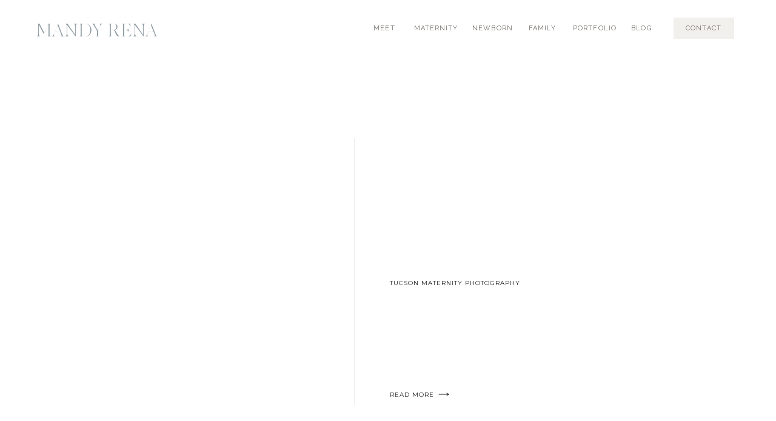

--- FILE ---
content_type: text/html; charset=UTF-8
request_url: https://mandyrenaphotography.com/tag/tucson-maternity-photography/
body_size: 19908
content:
<!DOCTYPE html>
<html lang="en-US" class="d">
<head>
<link rel="stylesheet" type="text/css" href="//lib.showit.co/engine/2.6.4/showit.css" />
<meta name='robots' content='index, follow, max-image-preview:large, max-snippet:-1, max-video-preview:-1' />

            <script data-no-defer="1" data-ezscrex="false" data-cfasync="false" data-pagespeed-no-defer data-cookieconsent="ignore">
                var ctPublicFunctions = {"_ajax_nonce":"7a7bbedbbb","_rest_nonce":"1e12c3c764","_ajax_url":"\/wp-admin\/admin-ajax.php","_rest_url":"https:\/\/mandyrenaphotography.com\/wp-json\/","data__cookies_type":"native","data__ajax_type":"admin_ajax","data__bot_detector_enabled":1,"data__frontend_data_log_enabled":1,"cookiePrefix":"","wprocket_detected":false,"host_url":"mandyrenaphotography.com","text__ee_click_to_select":"Click to select the whole data","text__ee_original_email":"The complete one is","text__ee_got_it":"Got it","text__ee_blocked":"Blocked","text__ee_cannot_connect":"Cannot connect","text__ee_cannot_decode":"Can not decode email. Unknown reason","text__ee_email_decoder":"CleanTalk email decoder","text__ee_wait_for_decoding":"The magic is on the way!","text__ee_decoding_process":"Please wait a few seconds while we decode the contact data."}
            </script>
        
            <script data-no-defer="1" data-ezscrex="false" data-cfasync="false" data-pagespeed-no-defer data-cookieconsent="ignore">
                var ctPublic = {"_ajax_nonce":"7a7bbedbbb","settings__forms__check_internal":"0","settings__forms__check_external":"0","settings__forms__force_protection":0,"settings__forms__search_test":"0","settings__data__bot_detector_enabled":1,"settings__sfw__anti_crawler":0,"blog_home":"https:\/\/mandyrenaphotography.com\/","pixel__setting":"3","pixel__enabled":false,"pixel__url":"https:\/\/moderate9-v4.cleantalk.org\/pixel\/b59bc5d104d5d8bed865f58b845cfacc.gif","data__email_check_before_post":"1","data__email_check_exist_post":1,"data__cookies_type":"native","data__key_is_ok":true,"data__visible_fields_required":true,"wl_brandname":"Anti-Spam by CleanTalk","wl_brandname_short":"CleanTalk","ct_checkjs_key":908217565,"emailEncoderPassKey":"367d79c6a1ef6d8336f4cf6b551f2582","bot_detector_forms_excluded":"W10=","advancedCacheExists":false,"varnishCacheExists":false,"wc_ajax_add_to_cart":false}
            </script>
        
	<!-- This site is optimized with the Yoast SEO plugin v24.9 - https://yoast.com/wordpress/plugins/seo/ -->
	<title>Tucson Maternity Photography Archives - mandyrenaphotography.com</title>
	<link rel="canonical" href="https://mandyrenaphotography.com/tag/tucson-maternity-photography/" />
	<meta property="og:locale" content="en_US" />
	<meta property="og:type" content="article" />
	<meta property="og:title" content="Tucson Maternity Photography Archives - mandyrenaphotography.com" />
	<meta property="og:url" content="https://mandyrenaphotography.com/tag/tucson-maternity-photography/" />
	<meta property="og:site_name" content="mandyrenaphotography.com" />
	<meta name="twitter:card" content="summary_large_image" />
	<script type="application/ld+json" class="yoast-schema-graph">{"@context":"https://schema.org","@graph":[{"@type":"CollectionPage","@id":"https://mandyrenaphotography.com/tag/tucson-maternity-photography/","url":"https://mandyrenaphotography.com/tag/tucson-maternity-photography/","name":"Tucson Maternity Photography Archives - mandyrenaphotography.com","isPartOf":{"@id":"https://mandyrenaphotography.com/#website"},"breadcrumb":{"@id":"https://mandyrenaphotography.com/tag/tucson-maternity-photography/#breadcrumb"},"inLanguage":"en-US"},{"@type":"BreadcrumbList","@id":"https://mandyrenaphotography.com/tag/tucson-maternity-photography/#breadcrumb","itemListElement":[{"@type":"ListItem","position":1,"name":"Home","item":"https://mandyrenaphotography.com/"},{"@type":"ListItem","position":2,"name":"Tucson Maternity Photography"}]},{"@type":"WebSite","@id":"https://mandyrenaphotography.com/#website","url":"https://mandyrenaphotography.com/","name":"mandyrenaphotography.com","description":"","potentialAction":[{"@type":"SearchAction","target":{"@type":"EntryPoint","urlTemplate":"https://mandyrenaphotography.com/?s={search_term_string}"},"query-input":{"@type":"PropertyValueSpecification","valueRequired":true,"valueName":"search_term_string"}}],"inLanguage":"en-US"}]}</script>
	<!-- / Yoast SEO plugin. -->


<link rel='dns-prefetch' href='//fd.cleantalk.org' />
<link rel="alternate" type="application/rss+xml" title="mandyrenaphotography.com &raquo; Feed" href="https://mandyrenaphotography.com/feed/" />
<link rel="alternate" type="application/rss+xml" title="mandyrenaphotography.com &raquo; Comments Feed" href="https://mandyrenaphotography.com/comments/feed/" />
<link rel="alternate" type="application/rss+xml" title="mandyrenaphotography.com &raquo; Tucson Maternity Photography Tag Feed" href="https://mandyrenaphotography.com/tag/tucson-maternity-photography/feed/" />
<script type="text/javascript">
/* <![CDATA[ */
window._wpemojiSettings = {"baseUrl":"https:\/\/s.w.org\/images\/core\/emoji\/15.0.3\/72x72\/","ext":".png","svgUrl":"https:\/\/s.w.org\/images\/core\/emoji\/15.0.3\/svg\/","svgExt":".svg","source":{"concatemoji":"https:\/\/mandyrenaphotography.com\/wp-includes\/js\/wp-emoji-release.min.js?ver=6.6.1"}};
/*! This file is auto-generated */
!function(i,n){var o,s,e;function c(e){try{var t={supportTests:e,timestamp:(new Date).valueOf()};sessionStorage.setItem(o,JSON.stringify(t))}catch(e){}}function p(e,t,n){e.clearRect(0,0,e.canvas.width,e.canvas.height),e.fillText(t,0,0);var t=new Uint32Array(e.getImageData(0,0,e.canvas.width,e.canvas.height).data),r=(e.clearRect(0,0,e.canvas.width,e.canvas.height),e.fillText(n,0,0),new Uint32Array(e.getImageData(0,0,e.canvas.width,e.canvas.height).data));return t.every(function(e,t){return e===r[t]})}function u(e,t,n){switch(t){case"flag":return n(e,"\ud83c\udff3\ufe0f\u200d\u26a7\ufe0f","\ud83c\udff3\ufe0f\u200b\u26a7\ufe0f")?!1:!n(e,"\ud83c\uddfa\ud83c\uddf3","\ud83c\uddfa\u200b\ud83c\uddf3")&&!n(e,"\ud83c\udff4\udb40\udc67\udb40\udc62\udb40\udc65\udb40\udc6e\udb40\udc67\udb40\udc7f","\ud83c\udff4\u200b\udb40\udc67\u200b\udb40\udc62\u200b\udb40\udc65\u200b\udb40\udc6e\u200b\udb40\udc67\u200b\udb40\udc7f");case"emoji":return!n(e,"\ud83d\udc26\u200d\u2b1b","\ud83d\udc26\u200b\u2b1b")}return!1}function f(e,t,n){var r="undefined"!=typeof WorkerGlobalScope&&self instanceof WorkerGlobalScope?new OffscreenCanvas(300,150):i.createElement("canvas"),a=r.getContext("2d",{willReadFrequently:!0}),o=(a.textBaseline="top",a.font="600 32px Arial",{});return e.forEach(function(e){o[e]=t(a,e,n)}),o}function t(e){var t=i.createElement("script");t.src=e,t.defer=!0,i.head.appendChild(t)}"undefined"!=typeof Promise&&(o="wpEmojiSettingsSupports",s=["flag","emoji"],n.supports={everything:!0,everythingExceptFlag:!0},e=new Promise(function(e){i.addEventListener("DOMContentLoaded",e,{once:!0})}),new Promise(function(t){var n=function(){try{var e=JSON.parse(sessionStorage.getItem(o));if("object"==typeof e&&"number"==typeof e.timestamp&&(new Date).valueOf()<e.timestamp+604800&&"object"==typeof e.supportTests)return e.supportTests}catch(e){}return null}();if(!n){if("undefined"!=typeof Worker&&"undefined"!=typeof OffscreenCanvas&&"undefined"!=typeof URL&&URL.createObjectURL&&"undefined"!=typeof Blob)try{var e="postMessage("+f.toString()+"("+[JSON.stringify(s),u.toString(),p.toString()].join(",")+"));",r=new Blob([e],{type:"text/javascript"}),a=new Worker(URL.createObjectURL(r),{name:"wpTestEmojiSupports"});return void(a.onmessage=function(e){c(n=e.data),a.terminate(),t(n)})}catch(e){}c(n=f(s,u,p))}t(n)}).then(function(e){for(var t in e)n.supports[t]=e[t],n.supports.everything=n.supports.everything&&n.supports[t],"flag"!==t&&(n.supports.everythingExceptFlag=n.supports.everythingExceptFlag&&n.supports[t]);n.supports.everythingExceptFlag=n.supports.everythingExceptFlag&&!n.supports.flag,n.DOMReady=!1,n.readyCallback=function(){n.DOMReady=!0}}).then(function(){return e}).then(function(){var e;n.supports.everything||(n.readyCallback(),(e=n.source||{}).concatemoji?t(e.concatemoji):e.wpemoji&&e.twemoji&&(t(e.twemoji),t(e.wpemoji)))}))}((window,document),window._wpemojiSettings);
/* ]]> */
</script>
<style id='wp-emoji-styles-inline-css' type='text/css'>

	img.wp-smiley, img.emoji {
		display: inline !important;
		border: none !important;
		box-shadow: none !important;
		height: 1em !important;
		width: 1em !important;
		margin: 0 0.07em !important;
		vertical-align: -0.1em !important;
		background: none !important;
		padding: 0 !important;
	}
</style>
<link rel='stylesheet' id='wp-block-library-css' href='https://mandyrenaphotography.com/wp-includes/css/dist/block-library/style.min.css?ver=6.6.1' type='text/css' media='all' />
<style id='classic-theme-styles-inline-css' type='text/css'>
/*! This file is auto-generated */
.wp-block-button__link{color:#fff;background-color:#32373c;border-radius:9999px;box-shadow:none;text-decoration:none;padding:calc(.667em + 2px) calc(1.333em + 2px);font-size:1.125em}.wp-block-file__button{background:#32373c;color:#fff;text-decoration:none}
</style>
<style id='global-styles-inline-css' type='text/css'>
:root{--wp--preset--aspect-ratio--square: 1;--wp--preset--aspect-ratio--4-3: 4/3;--wp--preset--aspect-ratio--3-4: 3/4;--wp--preset--aspect-ratio--3-2: 3/2;--wp--preset--aspect-ratio--2-3: 2/3;--wp--preset--aspect-ratio--16-9: 16/9;--wp--preset--aspect-ratio--9-16: 9/16;--wp--preset--color--black: #000000;--wp--preset--color--cyan-bluish-gray: #abb8c3;--wp--preset--color--white: #ffffff;--wp--preset--color--pale-pink: #f78da7;--wp--preset--color--vivid-red: #cf2e2e;--wp--preset--color--luminous-vivid-orange: #ff6900;--wp--preset--color--luminous-vivid-amber: #fcb900;--wp--preset--color--light-green-cyan: #7bdcb5;--wp--preset--color--vivid-green-cyan: #00d084;--wp--preset--color--pale-cyan-blue: #8ed1fc;--wp--preset--color--vivid-cyan-blue: #0693e3;--wp--preset--color--vivid-purple: #9b51e0;--wp--preset--gradient--vivid-cyan-blue-to-vivid-purple: linear-gradient(135deg,rgba(6,147,227,1) 0%,rgb(155,81,224) 100%);--wp--preset--gradient--light-green-cyan-to-vivid-green-cyan: linear-gradient(135deg,rgb(122,220,180) 0%,rgb(0,208,130) 100%);--wp--preset--gradient--luminous-vivid-amber-to-luminous-vivid-orange: linear-gradient(135deg,rgba(252,185,0,1) 0%,rgba(255,105,0,1) 100%);--wp--preset--gradient--luminous-vivid-orange-to-vivid-red: linear-gradient(135deg,rgba(255,105,0,1) 0%,rgb(207,46,46) 100%);--wp--preset--gradient--very-light-gray-to-cyan-bluish-gray: linear-gradient(135deg,rgb(238,238,238) 0%,rgb(169,184,195) 100%);--wp--preset--gradient--cool-to-warm-spectrum: linear-gradient(135deg,rgb(74,234,220) 0%,rgb(151,120,209) 20%,rgb(207,42,186) 40%,rgb(238,44,130) 60%,rgb(251,105,98) 80%,rgb(254,248,76) 100%);--wp--preset--gradient--blush-light-purple: linear-gradient(135deg,rgb(255,206,236) 0%,rgb(152,150,240) 100%);--wp--preset--gradient--blush-bordeaux: linear-gradient(135deg,rgb(254,205,165) 0%,rgb(254,45,45) 50%,rgb(107,0,62) 100%);--wp--preset--gradient--luminous-dusk: linear-gradient(135deg,rgb(255,203,112) 0%,rgb(199,81,192) 50%,rgb(65,88,208) 100%);--wp--preset--gradient--pale-ocean: linear-gradient(135deg,rgb(255,245,203) 0%,rgb(182,227,212) 50%,rgb(51,167,181) 100%);--wp--preset--gradient--electric-grass: linear-gradient(135deg,rgb(202,248,128) 0%,rgb(113,206,126) 100%);--wp--preset--gradient--midnight: linear-gradient(135deg,rgb(2,3,129) 0%,rgb(40,116,252) 100%);--wp--preset--font-size--small: 13px;--wp--preset--font-size--medium: 20px;--wp--preset--font-size--large: 36px;--wp--preset--font-size--x-large: 42px;--wp--preset--spacing--20: 0.44rem;--wp--preset--spacing--30: 0.67rem;--wp--preset--spacing--40: 1rem;--wp--preset--spacing--50: 1.5rem;--wp--preset--spacing--60: 2.25rem;--wp--preset--spacing--70: 3.38rem;--wp--preset--spacing--80: 5.06rem;--wp--preset--shadow--natural: 6px 6px 9px rgba(0, 0, 0, 0.2);--wp--preset--shadow--deep: 12px 12px 50px rgba(0, 0, 0, 0.4);--wp--preset--shadow--sharp: 6px 6px 0px rgba(0, 0, 0, 0.2);--wp--preset--shadow--outlined: 6px 6px 0px -3px rgba(255, 255, 255, 1), 6px 6px rgba(0, 0, 0, 1);--wp--preset--shadow--crisp: 6px 6px 0px rgba(0, 0, 0, 1);}:where(.is-layout-flex){gap: 0.5em;}:where(.is-layout-grid){gap: 0.5em;}body .is-layout-flex{display: flex;}.is-layout-flex{flex-wrap: wrap;align-items: center;}.is-layout-flex > :is(*, div){margin: 0;}body .is-layout-grid{display: grid;}.is-layout-grid > :is(*, div){margin: 0;}:where(.wp-block-columns.is-layout-flex){gap: 2em;}:where(.wp-block-columns.is-layout-grid){gap: 2em;}:where(.wp-block-post-template.is-layout-flex){gap: 1.25em;}:where(.wp-block-post-template.is-layout-grid){gap: 1.25em;}.has-black-color{color: var(--wp--preset--color--black) !important;}.has-cyan-bluish-gray-color{color: var(--wp--preset--color--cyan-bluish-gray) !important;}.has-white-color{color: var(--wp--preset--color--white) !important;}.has-pale-pink-color{color: var(--wp--preset--color--pale-pink) !important;}.has-vivid-red-color{color: var(--wp--preset--color--vivid-red) !important;}.has-luminous-vivid-orange-color{color: var(--wp--preset--color--luminous-vivid-orange) !important;}.has-luminous-vivid-amber-color{color: var(--wp--preset--color--luminous-vivid-amber) !important;}.has-light-green-cyan-color{color: var(--wp--preset--color--light-green-cyan) !important;}.has-vivid-green-cyan-color{color: var(--wp--preset--color--vivid-green-cyan) !important;}.has-pale-cyan-blue-color{color: var(--wp--preset--color--pale-cyan-blue) !important;}.has-vivid-cyan-blue-color{color: var(--wp--preset--color--vivid-cyan-blue) !important;}.has-vivid-purple-color{color: var(--wp--preset--color--vivid-purple) !important;}.has-black-background-color{background-color: var(--wp--preset--color--black) !important;}.has-cyan-bluish-gray-background-color{background-color: var(--wp--preset--color--cyan-bluish-gray) !important;}.has-white-background-color{background-color: var(--wp--preset--color--white) !important;}.has-pale-pink-background-color{background-color: var(--wp--preset--color--pale-pink) !important;}.has-vivid-red-background-color{background-color: var(--wp--preset--color--vivid-red) !important;}.has-luminous-vivid-orange-background-color{background-color: var(--wp--preset--color--luminous-vivid-orange) !important;}.has-luminous-vivid-amber-background-color{background-color: var(--wp--preset--color--luminous-vivid-amber) !important;}.has-light-green-cyan-background-color{background-color: var(--wp--preset--color--light-green-cyan) !important;}.has-vivid-green-cyan-background-color{background-color: var(--wp--preset--color--vivid-green-cyan) !important;}.has-pale-cyan-blue-background-color{background-color: var(--wp--preset--color--pale-cyan-blue) !important;}.has-vivid-cyan-blue-background-color{background-color: var(--wp--preset--color--vivid-cyan-blue) !important;}.has-vivid-purple-background-color{background-color: var(--wp--preset--color--vivid-purple) !important;}.has-black-border-color{border-color: var(--wp--preset--color--black) !important;}.has-cyan-bluish-gray-border-color{border-color: var(--wp--preset--color--cyan-bluish-gray) !important;}.has-white-border-color{border-color: var(--wp--preset--color--white) !important;}.has-pale-pink-border-color{border-color: var(--wp--preset--color--pale-pink) !important;}.has-vivid-red-border-color{border-color: var(--wp--preset--color--vivid-red) !important;}.has-luminous-vivid-orange-border-color{border-color: var(--wp--preset--color--luminous-vivid-orange) !important;}.has-luminous-vivid-amber-border-color{border-color: var(--wp--preset--color--luminous-vivid-amber) !important;}.has-light-green-cyan-border-color{border-color: var(--wp--preset--color--light-green-cyan) !important;}.has-vivid-green-cyan-border-color{border-color: var(--wp--preset--color--vivid-green-cyan) !important;}.has-pale-cyan-blue-border-color{border-color: var(--wp--preset--color--pale-cyan-blue) !important;}.has-vivid-cyan-blue-border-color{border-color: var(--wp--preset--color--vivid-cyan-blue) !important;}.has-vivid-purple-border-color{border-color: var(--wp--preset--color--vivid-purple) !important;}.has-vivid-cyan-blue-to-vivid-purple-gradient-background{background: var(--wp--preset--gradient--vivid-cyan-blue-to-vivid-purple) !important;}.has-light-green-cyan-to-vivid-green-cyan-gradient-background{background: var(--wp--preset--gradient--light-green-cyan-to-vivid-green-cyan) !important;}.has-luminous-vivid-amber-to-luminous-vivid-orange-gradient-background{background: var(--wp--preset--gradient--luminous-vivid-amber-to-luminous-vivid-orange) !important;}.has-luminous-vivid-orange-to-vivid-red-gradient-background{background: var(--wp--preset--gradient--luminous-vivid-orange-to-vivid-red) !important;}.has-very-light-gray-to-cyan-bluish-gray-gradient-background{background: var(--wp--preset--gradient--very-light-gray-to-cyan-bluish-gray) !important;}.has-cool-to-warm-spectrum-gradient-background{background: var(--wp--preset--gradient--cool-to-warm-spectrum) !important;}.has-blush-light-purple-gradient-background{background: var(--wp--preset--gradient--blush-light-purple) !important;}.has-blush-bordeaux-gradient-background{background: var(--wp--preset--gradient--blush-bordeaux) !important;}.has-luminous-dusk-gradient-background{background: var(--wp--preset--gradient--luminous-dusk) !important;}.has-pale-ocean-gradient-background{background: var(--wp--preset--gradient--pale-ocean) !important;}.has-electric-grass-gradient-background{background: var(--wp--preset--gradient--electric-grass) !important;}.has-midnight-gradient-background{background: var(--wp--preset--gradient--midnight) !important;}.has-small-font-size{font-size: var(--wp--preset--font-size--small) !important;}.has-medium-font-size{font-size: var(--wp--preset--font-size--medium) !important;}.has-large-font-size{font-size: var(--wp--preset--font-size--large) !important;}.has-x-large-font-size{font-size: var(--wp--preset--font-size--x-large) !important;}
:where(.wp-block-post-template.is-layout-flex){gap: 1.25em;}:where(.wp-block-post-template.is-layout-grid){gap: 1.25em;}
:where(.wp-block-columns.is-layout-flex){gap: 2em;}:where(.wp-block-columns.is-layout-grid){gap: 2em;}
:root :where(.wp-block-pullquote){font-size: 1.5em;line-height: 1.6;}
</style>
<link rel='stylesheet' id='cleantalk-public-css-css' href='https://mandyrenaphotography.com/wp-content/plugins/cleantalk-spam-protect/css/cleantalk-public.min.css?ver=6.67_1762376825' type='text/css' media='all' />
<link rel='stylesheet' id='cleantalk-email-decoder-css-css' href='https://mandyrenaphotography.com/wp-content/plugins/cleantalk-spam-protect/css/cleantalk-email-decoder.min.css?ver=6.67_1762376825' type='text/css' media='all' />
<script type="text/javascript" src="https://mandyrenaphotography.com/wp-content/plugins/cleantalk-spam-protect/js/apbct-public-bundle.min.js?ver=6.67_1762376825" id="apbct-public-bundle.min-js-js"></script>
<script type="text/javascript" src="https://fd.cleantalk.org/ct-bot-detector-wrapper.js?ver=6.67" id="ct_bot_detector-js" defer="defer" data-wp-strategy="defer"></script>
<script type="text/javascript" src="https://mandyrenaphotography.com/wp-includes/js/jquery/jquery.min.js?ver=3.7.1" id="jquery-core-js"></script>
<script type="text/javascript" src="https://mandyrenaphotography.com/wp-includes/js/jquery/jquery-migrate.min.js?ver=3.4.1" id="jquery-migrate-js"></script>
<script type="text/javascript" src="https://mandyrenaphotography.com/wp-content/plugins/showit/public/js/showit.js?ver=1766553627" id="si-script-js"></script>
<link rel="https://api.w.org/" href="https://mandyrenaphotography.com/wp-json/" /><link rel="alternate" title="JSON" type="application/json" href="https://mandyrenaphotography.com/wp-json/wp/v2/tags/30" /><link rel="EditURI" type="application/rsd+xml" title="RSD" href="https://mandyrenaphotography.com/xmlrpc.php?rsd" />

<meta charset="UTF-8" />
<meta name="viewport" content="width=device-width, initial-scale=1" />
<link rel="icon" type="image/png" href="//static.showit.co/200/A6RSx739TO-n34Htz7UEJA/152094/mandy_rena_photography-07.png" />
<link rel="preconnect" href="https://static.showit.co" />

<link rel="preconnect" href="https://fonts.googleapis.com">
<link rel="preconnect" href="https://fonts.gstatic.com" crossorigin>
<link href="https://fonts.googleapis.com/css?family=Raleway:regular|Cormorant+Garamond:300|Montserrat:regular|Cormorant+Garamond:regular|Cormorant+Upright:regular|Cormorant+Garamond:300italic|Tenor+Sans:regular|Montserrat:300" rel="stylesheet" type="text/css"/>
<style>
@font-face{font-family:Made Canvas Light;src:url('//static.showit.co/file/hU-m4UxyQ_S2sSnlwQDGdw/152094/madecanvas-light.woff');}
</style>
<script id="init_data" type="application/json">
{"mobile":{"w":320,"bgFillType":"color","bgColor":"#ffffff"},"desktop":{"w":1200,"bgMediaType":"none","bgFillType":"color","bgColor":"#ffffff"},"sid":"i9p54fvfqncdycpysj-l1q","break":768,"assetURL":"//static.showit.co","contactFormId":"152094/280143","cfAction":"aHR0cHM6Ly9jbGllbnRzZXJ2aWNlLnNob3dpdC5jby9jb250YWN0Zm9ybQ==","sgAction":"aHR0cHM6Ly9jbGllbnRzZXJ2aWNlLnNob3dpdC5jby9zb2NpYWxncmlk","blockData":[{"slug":"nav","visible":"a","states":[],"d":{"h":100,"w":1200,"locking":{"scrollOffset":1},"bgFillType":"color","bgColor":"#ffffff","bgMediaType":"none"},"m":{"h":60,"w":320,"locking":{"side":"st","scrollOffset":1},"bgFillType":"color","bgColor":"#ffffff","bgMediaType":"none"}},{"slug":"mobile-nav","visible":"m","states":[],"d":{"h":200,"w":1200,"bgFillType":"color","bgColor":"#ffffff","bgMediaType":"image","bgImage":{"key":"MTZa3hOcR_24dj0oMEfUZQ/152094/mrf_7074.jpg","aspect_ratio":0.6655,"title":"MRF_7074","type":"asset"},"bgOpacity":50},"m":{"h":600,"w":320,"locking":{"side":"t"},"bgFillType":"color","bgColor":"#ffffff:90","bgMediaType":"image","bgImage":{"key":"MTZa3hOcR_24dj0oMEfUZQ/152094/mrf_7074.jpg","aspect_ratio":0.6655,"title":"MRF_7074","type":"asset"},"bgOpacity":50}},{"slug":"main","visible":"a","states":[],"d":{"h":664,"w":1200,"bgFillType":"color","bgColor":"#ffffff","bgMediaType":"none"},"m":{"h":543,"w":320,"bgFillType":"color","bgColor":"#ffffff","bgMediaType":"none"}},{"slug":"blog-grid","visible":"a","states":[{"d":{"bgFillType":"color","bgMediaType":"none"},"m":{"bgFillType":"color","bgMediaType":"none"},"slug":"view-1"},{"d":{"bgFillType":"color","bgMediaType":"none"},"m":{"bgFillType":"color","bgMediaType":"none"},"slug":"view-2"},{"d":{"bgFillType":"color","bgMediaType":"none"},"m":{"bgFillType":"color","bgMediaType":"none"},"slug":"view-3"},{"d":{"bgFillType":"color","bgMediaType":"none"},"m":{"bgFillType":"color","bgMediaType":"none"},"slug":"view-4"},{"d":{"bgFillType":"color","bgMediaType":"none"},"m":{"bgFillType":"color","bgMediaType":"none"},"slug":"view-5"},{"d":{"bgFillType":"color","bgMediaType":"none"},"m":{"bgFillType":"color","bgMediaType":"none"},"slug":"view-6"}],"d":{"h":1531,"w":1200,"bgFillType":"color","bgColor":"#ffffff","bgMediaType":"none"},"m":{"h":2299,"w":320,"bgFillType":"color","bgColor":"#ffffff","bgMediaType":"none"},"stateTrans":[{},{},{},{},{},{}]},{"slug":"main-1","visible":"a","states":[],"d":{"h":620,"w":1200,"bgFillType":"color","bgColor":"#ffffff","bgMediaType":"none"},"m":{"h":539,"w":320,"bgFillType":"color","bgColor":"#ffffff","bgMediaType":"none"}},{"slug":"footerr","visible":"a","states":[],"d":{"h":539,"w":1200,"bgFillType":"color","bgColor":"colors-6:45","bgMediaType":"none"},"m":{"h":527,"w":320,"bgFillType":"color","bgColor":"colors-0","bgMediaType":"none"}}],"elementData":[{"type":"simple","visible":"d","id":"nav_0","blockId":"nav","m":{"x":48,"y":9,"w":224,"h":42,"a":0},"d":{"x":1031,"y":29,"w":100,"h":35,"a":0,"lockH":"r"}},{"type":"text","visible":"d","id":"nav_1","blockId":"nav","m":{"x":53,"y":41,"w":83,"h":21,"a":0},"d":{"x":959,"y":37,"w":38,"h":26,"a":0,"lockH":"r"}},{"type":"text","visible":"d","id":"nav_2","blockId":"nav","m":{"x":53,"y":41,"w":83,"h":21,"a":0},"d":{"x":1043,"y":37,"w":75,"h":19,"a":0,"lockH":"r"}},{"type":"text","visible":"d","id":"nav_3","blockId":"nav","m":{"x":53,"y":41,"w":83,"h":21,"a":0},"d":{"x":864,"y":37,"w":74,"h":26,"a":0,"lockH":"r"}},{"type":"text","visible":"d","id":"nav_4","blockId":"nav","m":{"x":53,"y":41,"w":83,"h":21,"a":0},"d":{"x":601,"y":37,"w":76,"h":26,"a":0,"lockH":"r"}},{"type":"text","visible":"d","id":"nav_5","blockId":"nav","m":{"x":53,"y":41,"w":83,"h":21,"a":0},"d":{"x":528,"y":37,"w":52,"h":26,"a":0,"lockH":"r"}},{"type":"text","visible":"a","id":"nav_6","blockId":"nav","m":{"x":26,"y":21,"w":182,"h":19,"a":0},"d":{"x":59,"y":33,"w":312,"h":35,"a":0,"lockH":"l"}},{"type":"icon","visible":"m","id":"nav_7","blockId":"nav","m":{"x":265,"y":12,"w":37,"h":37,"a":0},"d":{"x":1161,"y":37,"w":35,"h":35,"a":0},"pc":[{"type":"show","block":"mobile-nav"}]},{"type":"text","visible":"d","id":"nav_8","blockId":"nav","m":{"x":53,"y":41,"w":83,"h":21,"a":0},"d":{"x":699,"y":37,"w":67,"h":26,"a":0,"lockH":"r"}},{"type":"text","visible":"d","id":"nav_9","blockId":"nav","m":{"x":53,"y":41,"w":83,"h":21,"a":0},"d":{"x":787,"y":37,"w":55,"h":26,"a":0,"lockH":"r"}},{"type":"simple","visible":"a","id":"mobile-nav_0","blockId":"mobile-nav","m":{"x":0,"y":0,"w":320,"h":60,"a":0},"d":{"x":488,"y":-110,"w":480,"h":80,"a":0}},{"type":"text","visible":"a","id":"mobile-nav_1","blockId":"mobile-nav","m":{"x":53,"y":402,"w":83,"h":22,"a":0},"d":{"x":1093,"y":84,"w":38,"h":26,"a":0},"pc":[{"type":"hide","block":"mobile-nav"}]},{"type":"text","visible":"a","id":"mobile-nav_2","blockId":"mobile-nav","m":{"x":53,"y":362,"w":83,"h":29,"a":0},"d":{"x":983,"y":84,"w":65,"h":26,"a":0},"pc":[{"type":"hide","block":"mobile-nav"}]},{"type":"text","visible":"a","id":"mobile-nav_3","blockId":"mobile-nav","m":{"x":53,"y":321,"w":83,"h":30,"a":0},"d":{"x":885,"y":84,"w":60,"h":26,"a":0},"pc":[{"type":"hide","block":"mobile-nav"}]},{"type":"text","visible":"a","id":"mobile-nav_4","blockId":"mobile-nav","m":{"x":53,"y":154,"w":83,"h":31,"a":0},"d":{"x":795,"y":84,"w":52,"h":26,"a":0},"pc":[{"type":"hide","block":"mobile-nav"}]},{"type":"text","visible":"a","id":"mobile-nav_5","blockId":"mobile-nav","m":{"x":53,"y":112,"w":83,"h":31,"a":0},"d":{"x":705,"y":84,"w":52,"h":26,"a":0},"pc":[{"type":"hide","block":"mobile-nav"}]},{"type":"icon","visible":"m","id":"mobile-nav_6","blockId":"mobile-nav","m":{"x":265,"y":12,"w":37,"h":37,"a":0},"d":{"x":1161,"y":37,"w":35,"h":35,"a":0},"pc":[{"type":"hide","block":"mobile-nav"}]},{"type":"text","visible":"a","id":"mobile-nav_7","blockId":"mobile-nav","m":{"x":21,"y":17,"w":172,"h":26,"a":0},"d":{"x":87,"y":70,"w":312,"h":35,"a":0}},{"type":"text","visible":"a","id":"mobile-nav_8","blockId":"mobile-nav","m":{"x":53,"y":196,"w":83,"h":31,"a":0},"d":{"x":795,"y":84,"w":52,"h":26,"a":0},"pc":[{"type":"hide","block":"mobile-nav"}]},{"type":"text","visible":"a","id":"mobile-nav_9","blockId":"mobile-nav","m":{"x":53,"y":238,"w":83,"h":31,"a":0},"d":{"x":795,"y":84,"w":52,"h":26,"a":0},"pc":[{"type":"hide","block":"mobile-nav"}]},{"type":"text","visible":"a","id":"mobile-nav_10","blockId":"mobile-nav","m":{"x":53,"y":279,"w":83,"h":31,"a":0},"d":{"x":795,"y":84,"w":52,"h":26,"a":0},"pc":[{"type":"hide","block":"mobile-nav"}]},{"type":"graphic","visible":"a","id":"main_0","blockId":"main","m":{"x":30,"y":74,"w":260,"h":260,"a":0,"trIn":{"cl":"fadeIn","d":1,"dl":"0"}},"d":{"x":81,"y":131,"w":405,"h":433,"a":0,"gs":{"s":50}},"c":{"key":"Zgmf1O77QICh1izaCss4LA/shared/charleston-film-75_websize.jpg","aspect_ratio":0.74375}},{"type":"text","visible":"a","id":"main_1","blockId":"main","m":{"x":123,"y":511,"w":72,"h":16,"a":0},"d":{"x":603,"y":542,"w":82,"h":16,"a":0}},{"type":"text","visible":"a","id":"main_2","blockId":"main","m":{"x":30,"y":429,"w":260,"h":62,"a":0},"d":{"x":603,"y":433,"w":517,"h":64,"a":0}},{"type":"text","visible":"a","id":"main_3","blockId":"main","m":{"x":37,"y":384,"w":248,"h":22,"a":0,"trIn":{"cl":"fadeIn","d":1,"dl":"0"}},"d":{"x":603,"y":393,"w":434,"h":29,"a":0,"trIn":{"cl":"slideInRight","d":"0.5","dl":"0"},"lockH":"rs"}},{"type":"text","visible":"a","id":"main_4","blockId":"main","m":{"x":34,"y":358,"w":253,"h":20,"a":0},"d":{"x":603,"y":358,"w":368,"h":24,"a":0,"lockH":"rs"}},{"type":"icon","visible":"a","id":"main_5","blockId":"main","m":{"x":182,"y":501,"w":15,"h":32,"a":0},"d":{"x":681,"y":533,"w":22,"h":34,"a":0}},{"type":"line","visible":"d","id":"main_6","blockId":"main","m":{"x":0,"y":540,"w":320,"a":0},"d":{"x":325,"y":347,"w":440,"h":1,"a":90}},{"type":"line","visible":"a","id":"main_7","blockId":"main","m":{"x":0,"y":539,"w":320,"a":0},"d":{"x":0,"y":657,"w":1200,"h":1,"a":0,"lockH":"s"}},{"type":"line","visible":"a","id":"main_8","blockId":"main","m":{"x":0,"y":542,"w":320,"a":0},"d":{"x":0,"y":661,"w":1200,"h":1,"a":0,"lockH":"s"}},{"type":"text","visible":"a","id":"main_9","blockId":"main","m":{"x":70,"y":30,"w":180,"h":21,"a":0},"d":{"x":603,"y":133,"w":314,"h":40,"a":0}},{"type":"line","visible":"a","id":"blog-grid_0","blockId":"blog-grid","m":{"x":0,"y":2294,"w":320,"a":0},"d":{"x":0,"y":1526,"w":1200,"h":1,"a":0,"lockH":"s"}},{"type":"line","visible":"a","id":"blog-grid_1","blockId":"blog-grid","m":{"x":0,"y":2298,"w":320,"a":0},"d":{"x":0,"y":1530,"w":1200,"h":1,"a":0,"lockH":"s"}},{"type":"simple","visible":"d","id":"blog-grid_2","blockId":"blog-grid","m":{"x":48,"y":30,"w":224,"h":140,"a":0},"d":{"x":784,"y":87,"w":334,"h":1305,"a":0,"o":50}},{"type":"simple","visible":"d","id":"blog-grid_3","blockId":"blog-grid","m":{"x":48,"y":30,"w":224,"h":140,"a":0},"d":{"x":788,"y":91,"w":326,"h":1297,"a":0,"o":50}},{"type":"text","visible":"d","id":"blog-grid_4","blockId":"blog-grid","m":{"x":116,"y":90,"w":88.2,"h":21,"a":0},"d":{"x":853,"y":149,"w":197,"h":25,"a":0}},{"type":"text","visible":"d","id":"blog-grid_5","blockId":"blog-grid","m":{"x":121,"y":94,"w":78,"h":13,"a":0},"d":{"x":877,"y":918,"w":150,"h":33,"a":0}},{"type":"text","visible":"d","id":"blog-grid_6","blockId":"blog-grid","m":{"x":121,"y":94,"w":78,"h":13,"a":0},"d":{"x":877,"y":986,"w":150,"h":35,"a":0}},{"type":"text","visible":"d","id":"blog-grid_7","blockId":"blog-grid","m":{"x":121,"y":94,"w":78,"h":13,"a":0},"d":{"x":877,"y":1197,"w":150,"h":15,"a":0}},{"type":"text","visible":"d","id":"blog-grid_8","blockId":"blog-grid","m":{"x":121,"y":94,"w":78,"h":13,"a":0},"d":{"x":877,"y":1248,"w":150,"h":15,"a":0}},{"type":"line","visible":"d","id":"blog-grid_9","blockId":"blog-grid","m":{"x":48,"y":99,"w":224,"h":3,"a":0},"d":{"x":837,"y":579,"w":230,"h":1,"a":0,"o":50}},{"type":"text","visible":"d","id":"blog-grid_10","blockId":"blog-grid","m":{"x":121,"y":94,"w":78,"h":13,"a":0},"d":{"x":877,"y":1298,"w":150,"h":15,"a":0}},{"type":"text","visible":"d","id":"blog-grid_11","blockId":"blog-grid","m":{"x":116,"y":90,"w":88.2,"h":21,"a":0},"d":{"x":853,"y":863,"w":197,"h":25,"a":0}},{"type":"graphic","visible":"d","id":"blog-grid_12","blockId":"blog-grid","m":{"x":48,"y":543,"w":224,"h":301,"a":0},"d":{"x":868,"y":196,"w":153,"h":153,"a":0,"gs":{"s":90}},"c":{"key":"p8j87CsNRIKtaMl1x4fUbA/152094/2d9a6101.jpg","aspect_ratio":0.6665}},{"type":"text","visible":"d","id":"blog-grid_13","blockId":"blog-grid","m":{"x":121,"y":687,"w":78,"h":13,"a":0},"d":{"x":907,"y":377,"w":90,"h":15,"a":0}},{"type":"text","visible":"d","id":"blog-grid_14","blockId":"blog-grid","m":{"x":120,"y":686,"w":81,"h":15,"a":0},"d":{"x":836,"y":410,"w":230,"h":45,"a":0}},{"type":"simple","visible":"d","id":"blog-grid_15","blockId":"blog-grid","m":{"x":48,"y":208,"w":224,"h":970.9,"a":0},"d":{"x":836,"y":479,"w":230,"h":39,"a":0}},{"type":"text","visible":"d","id":"blog-grid_16","blockId":"blog-grid","m":{"x":121,"y":94,"w":78,"h":13,"a":0},"d":{"x":876,"y":490,"w":150,"h":15,"a":0}},{"type":"text","visible":"d","id":"blog-grid_17","blockId":"blog-grid","m":{"x":115,"y":679,"w":90,"h":30,"a":0},"d":{"x":836,"y":636,"w":230,"h":120,"a":0}},{"type":"line","visible":"d","id":"blog-grid_18","blockId":"blog-grid","m":{"x":48,"y":99,"w":224,"h":3,"a":0},"d":{"x":836,"y":806,"w":230,"h":1,"a":0,"o":50}},{"type":"text","visible":"d","id":"blog-grid_19","blockId":"blog-grid","m":{"x":124,"y":2261,"w":72,"h":17,"a":0},"d":{"x":421,"y":1479,"w":90,"h":17,"a":0}},{"type":"line","visible":"d","id":"blog-grid_20","blockId":"blog-grid","m":{"x":48,"y":1148,"w":224,"h":3,"a":0},"d":{"x":386,"y":1487,"w":30,"h":1,"a":90}},{"type":"text","visible":"d","id":"blog-grid_21","blockId":"blog-grid","m":{"x":124,"y":2261,"w":72,"h":17,"a":0},"d":{"x":300,"y":1479,"w":90,"h":17,"a":0}},{"type":"text","visible":"a","id":"blog-grid_view-1_0","blockId":"blog-grid","m":{"x":36,"y":344,"w":248,"h":21,"a":0,"trIn":{"cl":"fadeIn","d":1,"dl":"0"}},"d":{"x":85,"y":436,"w":288,"h":39,"a":0,"trIn":{"cl":"fadeIn","d":1,"dl":"0"}}},{"type":"text","visible":"a","id":"blog-grid_view-1_1","blockId":"blog-grid","m":{"x":34,"y":322,"w":253,"h":20,"a":0},"d":{"x":85,"y":410,"w":288,"h":24,"a":0}},{"type":"icon","visible":"a","id":"blog-grid_view-1_2","blockId":"blog-grid","m":{"x":182,"y":385,"w":15,"h":32,"a":0},"d":{"x":257,"y":486,"w":22,"h":34,"a":0}},{"type":"graphic","visible":"a","id":"blog-grid_view-1_3","blockId":"blog-grid","m":{"x":30,"y":36,"w":260,"h":260,"a":0},"d":{"x":85,"y":87,"w":288,"h":288,"a":0,"gs":{"s":60}},"c":{"key":"pR1agJC1SEG8IZ-O7M2rkQ/shared/cannonbeach-62_websize.jpg","aspect_ratio":0.75}},{"type":"text","visible":"a","id":"blog-grid_view-1_4","blockId":"blog-grid","m":{"x":124,"y":395,"w":72,"h":15,"a":0},"d":{"x":183,"y":494,"w":95,"h":20,"a":0}},{"type":"text","visible":"d","id":"blog-grid_view-1_5","blockId":"blog-grid","m":{"x":121,"y":94,"w":78,"h":13,"a":0},"d":{"x":877,"y":1057,"w":150,"h":35,"a":0}},{"type":"text","visible":"d","id":"blog-grid_view-1_6","blockId":"blog-grid","m":{"x":121,"y":94,"w":78,"h":13,"a":0},"d":{"x":877,"y":1127,"w":150,"h":35,"a":0}},{"type":"text","visible":"a","id":"blog-grid_view-2_0","blockId":"blog-grid","m":{"x":34,"y":702,"w":253,"h":20,"a":0},"d":{"x":433,"y":410,"w":288,"h":24,"a":0}},{"type":"icon","visible":"a","id":"blog-grid_view-2_1","blockId":"blog-grid","m":{"x":182,"y":765,"w":15,"h":32,"a":0},"d":{"x":606,"y":486,"w":22,"h":34,"a":0}},{"type":"graphic","visible":"a","id":"blog-grid_view-2_2","blockId":"blog-grid","m":{"x":30,"y":421,"w":260,"h":260,"a":0},"d":{"x":433,"y":87,"w":288,"h":288,"a":0,"gs":{"s":60}},"c":{"key":"XClVMmjdTiCP2k-oa6zp5A/shared/charleston-289_websize.jpg","aspect_ratio":0.66688}},{"type":"text","visible":"a","id":"blog-grid_view-2_3","blockId":"blog-grid","m":{"x":36,"y":723,"w":248,"h":23,"a":0,"trIn":{"cl":"fadeIn","d":1,"dl":"0"}},"d":{"x":433,"y":436,"w":288,"h":39,"a":0,"trIn":{"cl":"fadeIn","d":1,"dl":"0"}}},{"type":"text","visible":"a","id":"blog-grid_view-2_4","blockId":"blog-grid","m":{"x":123,"y":775,"w":72,"h":17,"a":0},"d":{"x":532,"y":495,"w":90,"h":23,"a":0}},{"type":"text","visible":"a","id":"blog-grid_view-3_0","blockId":"blog-grid","m":{"x":36,"y":1101,"w":248,"h":20,"a":0,"trIn":{"cl":"fadeIn","d":1,"dl":"0"}},"d":{"x":87,"y":892,"w":288,"h":39,"a":0,"trIn":{"cl":"fadeIn","d":1,"dl":"0"}}},{"type":"icon","visible":"a","id":"blog-grid_view-3_1","blockId":"blog-grid","m":{"x":182,"y":1143,"w":15,"h":32,"a":0},"d":{"x":257,"y":943,"w":22,"h":34,"a":0}},{"type":"text","visible":"a","id":"blog-grid_view-3_2","blockId":"blog-grid","m":{"x":34,"y":1079,"w":253,"h":20,"a":0},"d":{"x":87,"y":866,"w":288,"h":24,"a":0}},{"type":"graphic","visible":"a","id":"blog-grid_view-3_3","blockId":"blog-grid","m":{"x":30,"y":796,"w":260,"h":260,"a":0},"d":{"x":87,"y":542,"w":288,"h":288,"a":0,"gs":{"s":100}},"c":{"key":"ykLvaWEKQGep08ftDygAcg/shared/odom-portraits-109_websize.jpg","aspect_ratio":0.66688}},{"type":"text","visible":"a","id":"blog-grid_view-3_4","blockId":"blog-grid","m":{"x":123,"y":1152,"w":72,"h":23,"a":0},"d":{"x":184,"y":951,"w":80,"h":23,"a":0}},{"type":"graphic","visible":"a","id":"blog-grid_view-4_0","blockId":"blog-grid","m":{"x":30,"y":1171,"w":260,"h":260,"a":0},"d":{"x":435,"y":542,"w":288,"h":288,"a":0,"gs":{"s":60}},"c":{"key":"yE4uJ75mQnSbtmeKmlh2mQ/shared/sengel-weddingparty-7_websize.jpg","aspect_ratio":0.75}},{"type":"text","visible":"a","id":"blog-grid_view-4_1","blockId":"blog-grid","m":{"x":34,"y":1453,"w":253,"h":20,"a":0},"d":{"x":435,"y":866,"w":288,"h":24,"a":0}},{"type":"icon","visible":"a","id":"blog-grid_view-4_2","blockId":"blog-grid","m":{"x":182,"y":1512,"w":15,"h":32,"a":0},"d":{"x":606,"y":943,"w":22,"h":34,"a":0}},{"type":"text","visible":"a","id":"blog-grid_view-4_3","blockId":"blog-grid","m":{"x":36,"y":1473,"w":248,"h":23,"a":0,"trIn":{"cl":"fadeIn","d":1,"dl":"0"}},"d":{"x":435,"y":892,"w":288,"h":39,"a":0,"trIn":{"cl":"fadeIn","d":1,"dl":"0"}}},{"type":"text","visible":"a","id":"blog-grid_view-4_4","blockId":"blog-grid","m":{"x":123,"y":1522,"w":72,"h":17,"a":0},"d":{"x":532,"y":951,"w":90,"h":23,"a":0}},{"type":"text","visible":"a","id":"blog-grid_view-5_0","blockId":"blog-grid","m":{"x":36,"y":1848,"w":248,"h":17,"a":0,"trIn":{"cl":"fadeIn","d":1,"dl":"0"}},"d":{"x":85,"y":1350,"w":288,"h":39,"a":0,"trIn":{"cl":"fadeIn","d":1,"dl":"0"}}},{"type":"text","visible":"a","id":"blog-grid_view-5_1","blockId":"blog-grid","m":{"x":34,"y":1824,"w":253,"h":20,"a":0},"d":{"x":85,"y":1324,"w":288,"h":24,"a":0}},{"type":"graphic","visible":"a","id":"blog-grid_view-5_2","blockId":"blog-grid","m":{"x":30,"y":1541,"w":260,"h":260,"a":0},"d":{"x":87,"y":1001,"w":288,"h":288,"a":0,"gs":{"s":50}},"c":{"key":"JeH5n_CrRGy5Qv2QL08SdQ/shared/paigehollenengagements-155_websize.jpg","aspect_ratio":0.75}},{"type":"text","visible":"a","id":"blog-grid_view-5_3","blockId":"blog-grid","m":{"x":123,"y":1893,"w":72,"h":23,"a":0},"d":{"x":177,"y":1409,"w":80,"h":23,"a":0}},{"type":"icon","visible":"a","id":"blog-grid_view-5_4","blockId":"blog-grid","m":{"x":182,"y":1884,"w":15,"h":32,"a":0},"d":{"x":250,"y":1401,"w":22,"h":34,"a":0}},{"type":"text","visible":"a","id":"blog-grid_view-6_0","blockId":"blog-grid","m":{"x":34,"y":2198,"w":253,"h":20,"a":0},"d":{"x":433,"y":1324,"w":288,"h":24,"a":0}},{"type":"graphic","visible":"a","id":"blog-grid_view-6_1","blockId":"blog-grid","m":{"x":30,"y":1912,"w":260,"h":260,"a":0},"d":{"x":435,"y":1001,"w":288,"h":288,"a":0,"gs":{"s":60}},"c":{"key":"waxT0C49S4S3mGnYleFt5A/shared/monetvineyard-136_websize.jpg","aspect_ratio":0.75}},{"type":"text","visible":"a","id":"blog-grid_view-6_2","blockId":"blog-grid","m":{"x":36,"y":2220,"w":248,"h":23,"a":0,"trIn":{"cl":"fadeIn","d":1,"dl":"0"}},"d":{"x":433,"y":1350,"w":288,"h":39,"a":0,"trIn":{"cl":"fadeIn","d":1,"dl":"0"}}},{"type":"text","visible":"a","id":"blog-grid_view-6_3","blockId":"blog-grid","m":{"x":124,"y":2271,"w":72,"h":17,"a":0},"d":{"x":532,"y":1409,"w":90,"h":23,"a":0}},{"type":"icon","visible":"a","id":"blog-grid_view-6_4","blockId":"blog-grid","m":{"x":182,"y":2261,"w":15,"h":32,"a":0},"d":{"x":606,"y":1401,"w":22,"h":34,"a":0}},{"type":"line","visible":"a","id":"main-1_0","blockId":"main-1","m":{"x":0,"y":535,"w":320,"a":0},"d":{"x":0,"y":614,"w":1200,"h":1,"a":0,"lockH":"s"}},{"type":"line","visible":"a","id":"main-1_1","blockId":"main-1","m":{"x":0,"y":538,"w":320,"a":0},"d":{"x":0,"y":618,"w":1200,"h":1,"a":0,"lockH":"s"}},{"type":"graphic","visible":"a","id":"main-1_2","blockId":"main-1","m":{"x":30,"y":77,"w":260,"h":260,"a":0,"gs":{"s":50},"trIn":{"cl":"fadeIn","d":1,"dl":"0"}},"d":{"x":81,"y":94,"w":405,"h":433,"a":0,"gs":{"s":50}},"c":{"key":"PXO0Wkx9QASyKMcdP29jyQ/152094/channer_maternity-10.jpg","aspect_ratio":0.6655}},{"type":"text","visible":"a","id":"main-1_3","blockId":"main-1","m":{"x":123,"y":506,"w":72,"h":16,"a":0},"d":{"x":603,"y":502,"w":82,"h":16,"a":0}},{"type":"text","visible":"a","id":"main-1_4","blockId":"main-1","m":{"x":30,"y":416,"w":260,"h":62,"a":0},"d":{"x":603,"y":416,"w":517,"h":64,"a":0}},{"type":"text","visible":"a","id":"main-1_5","blockId":"main-1","m":{"x":36,"y":385,"w":248,"h":22,"a":0,"trIn":{"cl":"fadeIn","d":1,"dl":"0"}},"d":{"x":603,"y":376,"w":434,"h":29,"a":0,"trIn":{"cl":"slideInRight","d":"0.5","dl":"0"},"lockH":"rs"}},{"type":"text","visible":"a","id":"main-1_6","blockId":"main-1","m":{"x":34,"y":361,"w":253,"h":20,"a":0},"d":{"x":603,"y":341,"w":368,"h":24,"a":0,"lockH":"rs"}},{"type":"icon","visible":"a","id":"main-1_7","blockId":"main-1","m":{"x":182,"y":496,"w":15,"h":32,"a":0},"d":{"x":675,"y":493,"w":22,"h":34,"a":0}},{"type":"line","visible":"d","id":"main-1_8","blockId":"main-1","m":{"x":0,"y":554,"w":320,"a":0},"d":{"x":325,"y":310,"w":440,"h":1,"a":90}},{"type":"text","visible":"a","id":"main-1_9","blockId":"main-1","m":{"x":66,"y":31,"w":189,"h":21,"a":0},"d":{"x":603,"y":96,"w":314,"h":40,"a":0}},{"type":"text","visible":"a","id":"footerr_0","blockId":"footerr","m":{"x":5,"y":480,"w":320,"h":18,"a":0},"d":{"x":243,"y":497,"w":250,"h":15,"a":0}},{"type":"text","visible":"a","id":"footerr_1","blockId":"footerr","m":{"x":83,"y":503,"w":155,"h":16,"a":0},"d":{"x":491,"y":497,"w":28,"h":15,"a":0}},{"type":"simple","visible":"d","id":"footerr_2","blockId":"footerr","m":{"x":533,"y":498,"w":57,"h":57,"a":0},"d":{"x":0,"y":469,"w":54,"h":70,"a":0,"lockH":"l"}},{"type":"icon","visible":"d","id":"footerr_3","blockId":"footerr","m":{"x":549,"y":513,"w":17,"h":24,"a":0},"d":{"x":0,"y":483,"w":48,"h":41,"a":-90,"lockH":"l"}},{"type":"simple","visible":"d","id":"footerr_4","blockId":"footerr","m":{"x":264,"y":497,"w":320,"h":1,"a":0},"d":{"x":0,"y":469,"w":1200,"h":1,"a":0,"lockH":"s"}},{"type":"simple","visible":"d","id":"footerr_5","blockId":"footerr","m":{"x":35,"y":33,"w":250,"h":543,"a":0},"d":{"x":735,"y":93,"w":311,"h":446,"a":0}},{"type":"text","visible":"d","id":"footerr_6","blockId":"footerr","m":{"x":459,"y":527,"w":67,"h":24,"a":0},"d":{"x":777,"y":488,"w":77,"h":25,"a":0}},{"type":"simple","visible":"d","id":"footerr_7","blockId":"footerr","m":{"x":73,"y":377,"w":175,"h":1,"a":0},"d":{"x":773,"y":467,"w":225,"h":1,"a":0}},{"type":"icon","visible":"a","id":"footerr_8","blockId":"footerr","m":{"x":135,"y":260,"w":50,"h":25,"a":0},"d":{"x":931,"y":417,"w":49,"h":24,"a":0}},{"type":"text","visible":"a","id":"footerr_9","blockId":"footerr","m":{"x":60,"y":209,"w":201,"h":48,"a":0},"d":{"x":782,"y":387,"w":209,"h":50,"a":0}},{"type":"simple","visible":"d","id":"footerr_10","blockId":"footerr","m":{"x":73,"y":259,"w":175,"h":1,"a":0},"d":{"x":773,"y":354,"w":225,"h":1,"a":0}},{"type":"text","visible":"a","id":"footerr_11","blockId":"footerr","m":{"x":45,"y":63,"w":230,"h":79,"a":0},"d":{"x":780,"y":207,"w":218,"h":117,"a":0}},{"type":"simple","visible":"a","id":"footerr_12","blockId":"footerr","m":{"x":73,"y":185,"w":175,"h":1,"a":0},"d":{"x":773,"y":176,"w":225,"h":1,"a":0}},{"type":"icon","visible":"a","id":"footerr_13","blockId":"footerr","m":{"x":163,"y":32,"w":12,"h":12,"a":0},"d":{"x":818,"y":139,"w":12,"h":12,"a":0}},{"type":"icon","visible":"a","id":"footerr_14","blockId":"footerr","m":{"x":146,"y":32,"w":12,"h":12,"a":0},"d":{"x":798,"y":139,"w":12,"h":12,"a":0}},{"type":"icon","visible":"a","id":"footerr_15","blockId":"footerr","m":{"x":130,"y":32,"w":12,"h":12,"a":0},"d":{"x":778,"y":139,"w":12,"h":12,"a":0}},{"type":"graphic","visible":"d","id":"footerr_16","blockId":"footerr","m":{"x":220,"y":330,"w":112,"h":112,"a":0},"d":{"x":493,"y":265,"w":153,"h":151,"a":0,"gs":{"s":90}},"c":{"key":"_tp8q_np_7gtgQwDEs9oEw/152094/mrf_2328.jpg","aspect_ratio":0.6655}},{"type":"graphic","visible":"d","id":"footerr_17","blockId":"footerr","m":{"x":-16,"y":330,"w":112,"h":112,"a":0},"d":{"x":324,"y":264,"w":153,"h":151,"a":0},"c":{"key":"uptRI2oFQuGwja-7DbNVdA/152094/tma_products0016_copy.jpg","aspect_ratio":1.50038}},{"type":"graphic","visible":"d","id":"footerr_18","blockId":"footerr","m":{"x":102,"y":330,"w":112,"h":112,"a":0},"d":{"x":155,"y":265,"w":153,"h":151,"a":0,"gs":{"s":60}},"c":{"key":"XzVofHlSRVSRAnuqQOh4vQ/152094/mrf_2708.jpg","aspect_ratio":1.50263}},{"type":"graphic","visible":"a","id":"footerr_19","blockId":"footerr","m":{"x":220,"y":329,"w":112,"h":112,"a":0},"d":{"x":493,"y":100,"w":153,"h":151,"a":0,"gs":{"s":50}},"c":{"key":"S5lEqIDlSOO0_15AYDpkgw/152094/mrf_2244.jpg","aspect_ratio":0.66534}},{"type":"graphic","visible":"a","id":"footerr_20","blockId":"footerr","m":{"x":-16,"y":329,"w":112,"h":112,"a":0},"d":{"x":324,"y":100,"w":153,"h":151,"a":0,"gs":{"s":40}},"c":{"key":"iF2cHyY-R5SgILRzF4nBNw/152094/mrf_8615.jpg","aspect_ratio":1.50263}},{"type":"graphic","visible":"a","id":"footerr_21","blockId":"footerr","m":{"x":102,"y":329,"w":112,"h":112,"a":0},"d":{"x":155,"y":100,"w":153,"h":151,"a":0,"gs":{"s":0}},"c":{"key":"FotXF_cFTuOSM-JTnRftSw/152094/tma_products0020_copy.jpg","aspect_ratio":0.6665}},{"type":"simple","visible":"a","id":"footerr_22","blockId":"footerr","m":{"x":251,"y":280,"w":82,"h":82,"a":0},"d":{"x":908,"y":57,"w":99,"h":99,"a":0}},{"type":"simple","visible":"a","id":"footerr_23","blockId":"footerr","m":{"x":259,"y":288,"w":66,"h":66,"a":0},"d":{"x":918,"y":67,"w":80,"h":80,"a":0}},{"type":"text","visible":"a","id":"footerr_24","blockId":"footerr","m":{"x":278,"y":313,"w":31,"h":13,"a":0},"d":{"x":938,"y":96,"w":37,"h":20,"a":0}},{"type":"simple","visible":"d","id":"footerr_25","blockId":"footerr","m":{"x":656,"y":596,"w":57,"h":57,"a":0},"d":{"x":607,"y":100,"w":40,"h":40,"a":0}},{"type":"icon","visible":"a","id":"footerr_26","blockId":"footerr","m":{"x":130,"y":32,"w":12,"h":12,"a":0},"d":{"x":621,"y":114,"w":12,"h":12,"a":0}},{"type":"svg","visible":"a","id":"footerr_27","blockId":"footerr","m":{"x":5,"y":295,"w":204,"h":50,"a":0},"d":{"x":113,"y":56,"w":307,"h":90,"a":0},"c":{"key":"r8vd0n_XTtyy3L3C-m1HiA/shared/belle-meade-03.svg","aspect_ratio":2.91262}}]}
</script>
<link
rel="stylesheet"
type="text/css"
href="https://cdnjs.cloudflare.com/ajax/libs/animate.css/3.4.0/animate.min.css"
/>


<script src="//lib.showit.co/engine/2.6.4/showit-lib.min.js"></script>
<script src="//lib.showit.co/engine/2.6.4/showit.min.js"></script>
<script>

function initPage(){

}
</script>

<style id="si-page-css">
html.m {background-color:rgba(255,255,255,1);}
html.d {background-color:rgba(255,255,255,1);}
.d .se:has(.st-primary) {border-radius:10px;box-shadow:none;opacity:1;overflow:hidden;transition-duration:0.5s;}
.d .st-primary {padding:10px 14px 10px 14px;border-width:0px;border-color:rgba(142,155,162,1);background-color:rgba(77,80,81,1);background-image:none;border-radius:inherit;transition-duration:0.5s;}
.d .st-primary span {color:rgba(255,255,255,1);font-family:'Raleway';font-weight:400;font-style:normal;font-size:14px;text-align:center;text-transform:uppercase;letter-spacing:0.1em;line-height:1.8;transition-duration:0.5s;}
.d .se:has(.st-primary:hover), .d .se:has(.trigger-child-hovers:hover .st-primary) {}
.d .st-primary.se-button:hover, .d .trigger-child-hovers:hover .st-primary.se-button {background-color:rgba(77,80,81,1);background-image:none;transition-property:background-color,background-image;}
.d .st-primary.se-button:hover span, .d .trigger-child-hovers:hover .st-primary.se-button span {}
.m .se:has(.st-primary) {border-radius:10px;box-shadow:none;opacity:1;overflow:hidden;}
.m .st-primary {padding:10px 14px 10px 14px;border-width:0px;border-color:rgba(142,155,162,1);background-color:rgba(77,80,81,1);background-image:none;border-radius:inherit;}
.m .st-primary span {color:rgba(255,255,255,1);font-family:'Raleway';font-weight:400;font-style:normal;font-size:12px;text-align:center;text-transform:uppercase;letter-spacing:0.1em;line-height:1.8;}
.d .se:has(.st-secondary) {border-radius:10px;box-shadow:none;opacity:1;overflow:hidden;transition-duration:0.5s;}
.d .st-secondary {padding:10px 14px 10px 14px;border-width:2px;border-color:rgba(77,80,81,1);background-color:rgba(0,0,0,0);background-image:none;border-radius:inherit;transition-duration:0.5s;}
.d .st-secondary span {color:rgba(77,80,81,1);font-family:'Raleway';font-weight:400;font-style:normal;font-size:14px;text-align:center;text-transform:uppercase;letter-spacing:0.1em;line-height:1.8;transition-duration:0.5s;}
.d .se:has(.st-secondary:hover), .d .se:has(.trigger-child-hovers:hover .st-secondary) {}
.d .st-secondary.se-button:hover, .d .trigger-child-hovers:hover .st-secondary.se-button {border-color:rgba(77,80,81,0.7);background-color:rgba(0,0,0,0);background-image:none;transition-property:border-color,background-color,background-image;}
.d .st-secondary.se-button:hover span, .d .trigger-child-hovers:hover .st-secondary.se-button span {color:rgba(77,80,81,0.7);transition-property:color;}
.m .se:has(.st-secondary) {border-radius:10px;box-shadow:none;opacity:1;overflow:hidden;}
.m .st-secondary {padding:10px 14px 10px 14px;border-width:2px;border-color:rgba(77,80,81,1);background-color:rgba(0,0,0,0);background-image:none;border-radius:inherit;}
.m .st-secondary span {color:rgba(77,80,81,1);font-family:'Raleway';font-weight:400;font-style:normal;font-size:12px;text-align:center;text-transform:uppercase;letter-spacing:0.1em;line-height:1.8;}
.d .st-d-title,.d .se-wpt h1 {color:rgba(142,155,162,1);text-transform:uppercase;line-height:1.2;letter-spacing:0em;font-size:45px;text-align:left;font-family:'Made Canvas Light';font-weight:400;font-style:normal;}
.d .se-wpt h1 {margin-bottom:30px;}
.d .st-d-title.se-rc a {color:rgba(142,155,162,1);}
.d .st-d-title.se-rc a:hover {text-decoration:underline;color:rgba(142,155,162,1);opacity:0.8;}
.m .st-m-title,.m .se-wpt h1 {color:rgba(142,155,162,1);text-transform:uppercase;line-height:1.2;letter-spacing:0em;font-size:30px;text-align:left;font-family:'Made Canvas Light';font-weight:400;font-style:normal;}
.m .se-wpt h1 {margin-bottom:20px;}
.m .st-m-title.se-rc a {color:rgba(142,155,162,1);}
.m .st-m-title.se-rc a:hover {text-decoration:underline;color:rgba(142,155,162,1);opacity:0.8;}
.d .st-d-heading,.d .se-wpt h2 {color:rgba(155,154,154,1);line-height:1.2;letter-spacing:0em;font-size:25px;text-align:center;font-family:'Cormorant Garamond';font-weight:300;font-style:italic;}
.d .se-wpt h2 {margin-bottom:24px;}
.d .st-d-heading.se-rc a {color:rgba(155,154,154,1);}
.d .st-d-heading.se-rc a:hover {text-decoration:underline;color:rgba(155,154,154,1);opacity:0.8;}
.m .st-m-heading,.m .se-wpt h2 {color:rgba(155,154,154,1);line-height:1.2;letter-spacing:0em;font-size:18px;text-align:center;font-family:'Cormorant Garamond';font-weight:300;font-style:italic;}
.m .se-wpt h2 {margin-bottom:20px;}
.m .st-m-heading.se-rc a {color:rgba(155,154,154,1);}
.m .st-m-heading.se-rc a:hover {text-decoration:underline;color:rgba(155,154,154,1);opacity:0.8;}
.d .st-d-subheading,.d .se-wpt h3 {color:rgba(77,80,81,1);text-transform:uppercase;line-height:1.8;letter-spacing:0.1em;font-size:14px;text-align:center;font-family:'Raleway';font-weight:400;font-style:normal;}
.d .se-wpt h3 {margin-bottom:18px;}
.d .st-d-subheading.se-rc a {color:rgba(77,80,81,1);}
.d .st-d-subheading.se-rc a:hover {text-decoration:underline;color:rgba(77,80,81,1);opacity:0.8;}
.m .st-m-subheading,.m .se-wpt h3 {color:rgba(77,80,81,1);text-transform:uppercase;line-height:1.8;letter-spacing:0.1em;font-size:12px;text-align:center;font-family:'Raleway';font-weight:400;font-style:normal;}
.m .se-wpt h3 {margin-bottom:18px;}
.m .st-m-subheading.se-rc a {color:rgba(77,80,81,1);}
.m .st-m-subheading.se-rc a:hover {text-decoration:underline;color:rgba(77,80,81,1);opacity:0.8;}
.d .st-d-paragraph {color:rgba(77,80,81,1);line-height:1.8;letter-spacing:0em;font-size:18px;text-align:center;font-family:'Cormorant Garamond';font-weight:300;font-style:normal;}
.d .se-wpt p {margin-bottom:16px;}
.d .st-d-paragraph.se-rc a {color:rgba(77,80,81,1);}
.d .st-d-paragraph.se-rc a:hover {text-decoration:underline;color:rgba(77,80,81,1);opacity:0.8;}
.m .st-m-paragraph {color:rgba(77,80,81,1);line-height:1.8;letter-spacing:0em;font-size:16px;text-align:center;font-family:'Cormorant Garamond';font-weight:300;font-style:normal;}
.m .se-wpt p {margin-bottom:16px;}
.m .st-m-paragraph.se-rc a {color:rgba(77,80,81,1);}
.m .st-m-paragraph.se-rc a:hover {text-decoration:underline;color:rgba(77,80,81,1);opacity:0.8;}
.sib-nav {z-index:5;}
.m .sib-nav {height:60px;}
.d .sib-nav {height:100px;}
.m .sib-nav .ss-bg {background-color:rgba(255,255,255,1);}
.d .sib-nav .ss-bg {background-color:rgba(255,255,255,1);}
.d .sie-nav_0 {left:1031px;top:29px;width:100px;height:35px;}
.m .sie-nav_0 {left:48px;top:9px;width:224px;height:42px;display:none;}
.d .sie-nav_0 .se-simple:hover {}
.m .sie-nav_0 .se-simple:hover {}
.d .sie-nav_0 .se-simple {background-color:rgba(242,240,237,1);}
.m .sie-nav_0 .se-simple {background-color:rgba(0,0,0,1);}
.d .sie-nav_1 {left:959px;top:37px;width:38px;height:26px;}
.m .sie-nav_1 {left:53px;top:41px;width:83px;height:21px;display:none;}
.d .sie-nav_1-text {color:rgba(114,109,103,1);text-transform:uppercase;line-height:1.8;letter-spacing:0.1em;font-size:11px;text-align:center;font-family:'Raleway';font-weight:400;font-style:normal;}
.m .sie-nav_1-text {color:rgba(114,109,103,1);text-transform:none;line-height:1.8;letter-spacing:0em;font-size:16px;text-align:left;font-family:'Cormorant Garamond';font-weight:300;font-style:normal;}
.d .sie-nav_2 {left:1043px;top:37px;width:75px;height:19px;}
.m .sie-nav_2 {left:53px;top:41px;width:83px;height:21px;display:none;}
.d .sie-nav_2-text {color:rgba(114,109,103,1);text-transform:uppercase;line-height:1.8;letter-spacing:0.1em;font-size:11px;text-align:center;font-family:'Raleway';font-weight:400;font-style:normal;}
.m .sie-nav_2-text {color:rgba(114,109,103,1);text-transform:none;line-height:1.8;letter-spacing:0em;font-size:16px;text-align:left;font-family:'Cormorant Garamond';font-weight:300;font-style:normal;}
.d .sie-nav_3 {left:864px;top:37px;width:74px;height:26px;}
.m .sie-nav_3 {left:53px;top:41px;width:83px;height:21px;display:none;}
.d .sie-nav_3-text {color:rgba(114,109,103,1);text-transform:uppercase;line-height:1.8;letter-spacing:0.1em;font-size:11px;text-align:center;font-family:'Raleway';font-weight:400;font-style:normal;}
.m .sie-nav_3-text {color:rgba(114,109,103,1);text-transform:none;line-height:1.8;letter-spacing:0em;font-size:16px;text-align:left;font-family:'Cormorant Garamond';font-weight:300;font-style:normal;}
.d .sie-nav_4 {left:601px;top:37px;width:76px;height:26px;}
.m .sie-nav_4 {left:53px;top:41px;width:83px;height:21px;display:none;}
.d .sie-nav_4-text {color:rgba(114,109,103,1);text-transform:uppercase;line-height:1.8;letter-spacing:0.1em;font-size:11px;text-align:center;font-family:'Raleway';font-weight:400;font-style:normal;}
.m .sie-nav_4-text {color:rgba(114,109,103,1);text-transform:none;line-height:1.8;letter-spacing:0em;font-size:16px;text-align:left;font-family:'Cormorant Garamond';font-weight:300;font-style:normal;}
.d .sie-nav_5 {left:528px;top:37px;width:52px;height:26px;}
.m .sie-nav_5 {left:53px;top:41px;width:83px;height:21px;display:none;}
.d .sie-nav_5-text {color:rgba(114,109,103,1);text-transform:uppercase;line-height:1.8;letter-spacing:0.1em;font-size:11px;text-align:center;font-family:'Raleway';font-weight:400;font-style:normal;}
.m .sie-nav_5-text {color:rgba(114,109,103,1);text-transform:none;line-height:1.8;letter-spacing:0em;font-size:16px;text-align:left;font-family:'Cormorant Garamond';font-weight:300;font-style:normal;}
.d .sie-nav_6 {left:59px;top:33px;width:312px;height:35px;}
.m .sie-nav_6 {left:26px;top:21px;width:182px;height:19px;}
.d .sie-nav_6-text {font-size:30px;}
.m .sie-nav_6-text {font-size:20px;}
.d .sie-nav_7 {left:1161px;top:37px;width:35px;height:35px;display:none;}
.m .sie-nav_7 {left:265px;top:12px;width:37px;height:37px;}
.d .sie-nav_7 svg {fill:rgba(131,152,157,1);}
.m .sie-nav_7 svg {fill:rgba(142,155,162,1);}
.d .sie-nav_8 {left:699px;top:37px;width:67px;height:26px;}
.m .sie-nav_8 {left:53px;top:41px;width:83px;height:21px;display:none;}
.d .sie-nav_8-text {color:rgba(114,109,103,1);text-transform:uppercase;line-height:1.8;letter-spacing:0.1em;font-size:11px;text-align:center;font-family:'Raleway';font-weight:400;font-style:normal;}
.m .sie-nav_8-text {color:rgba(114,109,103,1);text-transform:none;line-height:1.8;letter-spacing:0em;font-size:16px;text-align:left;font-family:'Cormorant Garamond';font-weight:300;font-style:normal;}
.d .sie-nav_9 {left:787px;top:37px;width:55px;height:26px;}
.m .sie-nav_9 {left:53px;top:41px;width:83px;height:21px;display:none;}
.d .sie-nav_9-text {color:rgba(114,109,103,1);text-transform:uppercase;line-height:1.8;letter-spacing:0.1em;font-size:11px;text-align:center;font-family:'Raleway';font-weight:400;font-style:normal;}
.m .sie-nav_9-text {color:rgba(114,109,103,1);text-transform:none;line-height:1.8;letter-spacing:0em;font-size:16px;text-align:left;font-family:'Cormorant Garamond';font-weight:300;font-style:normal;}
.sib-mobile-nav {z-index:2;}
.m .sib-mobile-nav {height:600px;display:none;}
.d .sib-mobile-nav {height:200px;display:none;}
.m .sib-mobile-nav .ss-bg {background-color:rgba(255,255,255,0.9);}
.d .sib-mobile-nav .ss-bg {background-color:rgba(255,255,255,1);}
.d .sie-mobile-nav_0 {left:488px;top:-110px;width:480px;height:80px;}
.m .sie-mobile-nav_0 {left:0px;top:0px;width:320px;height:60px;}
.d .sie-mobile-nav_0 .se-simple:hover {}
.m .sie-mobile-nav_0 .se-simple:hover {}
.d .sie-mobile-nav_0 .se-simple {background-color:rgba(0,0,0,1);}
.m .sie-mobile-nav_0 .se-simple {background-color:rgba(255,255,255,1);}
.d .sie-mobile-nav_1 {left:1093px;top:84px;width:38px;height:26px;}
.m .sie-mobile-nav_1 {left:53px;top:402px;width:83px;height:22px;}
.d .sie-mobile-nav_1-text {color:rgba(114,109,103,1);text-transform:none;line-height:1.8;letter-spacing:0em;font-size:18px;text-align:left;font-family:'Cormorant Garamond';font-weight:300;font-style:normal;}
.m .sie-mobile-nav_1-text {color:rgba(114,109,103,1);text-transform:uppercase;line-height:1.8;letter-spacing:0.1em;font-size:12px;text-align:left;font-family:'Raleway';font-weight:400;font-style:normal;}
.d .sie-mobile-nav_2 {left:983px;top:84px;width:65px;height:26px;}
.m .sie-mobile-nav_2 {left:53px;top:362px;width:83px;height:29px;}
.d .sie-mobile-nav_2-text {color:rgba(114,109,103,1);text-transform:none;line-height:1.8;letter-spacing:0em;font-size:18px;text-align:left;font-family:'Cormorant Garamond';font-weight:300;font-style:normal;}
.m .sie-mobile-nav_2-text {color:rgba(114,109,103,1);text-transform:uppercase;line-height:1.8;letter-spacing:0.1em;font-size:12px;text-align:left;font-family:'Raleway';font-weight:400;font-style:normal;}
.d .sie-mobile-nav_3 {left:885px;top:84px;width:60px;height:26px;}
.m .sie-mobile-nav_3 {left:53px;top:321px;width:83px;height:30px;}
.d .sie-mobile-nav_3-text {color:rgba(114,109,103,1);text-transform:none;line-height:1.8;letter-spacing:0em;font-size:18px;text-align:left;font-family:'Cormorant Garamond';font-weight:300;font-style:normal;}
.m .sie-mobile-nav_3-text {color:rgba(114,109,103,1);text-transform:uppercase;line-height:1.8;letter-spacing:0.1em;font-size:12px;text-align:left;font-family:'Raleway';font-weight:400;font-style:normal;}
.d .sie-mobile-nav_4 {left:795px;top:84px;width:52px;height:26px;}
.m .sie-mobile-nav_4 {left:53px;top:154px;width:83px;height:31px;}
.d .sie-mobile-nav_4-text {color:rgba(114,109,103,1);text-transform:none;line-height:1.8;letter-spacing:0em;font-size:18px;text-align:left;font-family:'Cormorant Garamond';font-weight:300;font-style:normal;}
.m .sie-mobile-nav_4-text {color:rgba(114,109,103,1);text-transform:uppercase;line-height:1.8;letter-spacing:0.1em;font-size:12px;text-align:left;font-family:'Raleway';font-weight:400;font-style:normal;}
.d .sie-mobile-nav_5 {left:705px;top:84px;width:52px;height:26px;}
.m .sie-mobile-nav_5 {left:53px;top:112px;width:83px;height:31px;}
.d .sie-mobile-nav_5-text {color:rgba(114,109,103,1);text-transform:none;line-height:1.8;letter-spacing:0em;font-size:18px;text-align:left;font-family:'Cormorant Garamond';font-weight:300;font-style:normal;}
.m .sie-mobile-nav_5-text {color:rgba(114,109,103,1);text-transform:uppercase;line-height:1.8;letter-spacing:0.1em;font-size:12px;text-align:left;font-family:'Raleway';font-weight:400;font-style:normal;}
.d .sie-mobile-nav_6 {left:1161px;top:37px;width:35px;height:35px;display:none;}
.m .sie-mobile-nav_6 {left:265px;top:12px;width:37px;height:37px;}
.d .sie-mobile-nav_6 svg {fill:rgba(131,152,157,1);}
.m .sie-mobile-nav_6 svg {fill:rgba(202,208,208,1);}
.d .sie-mobile-nav_7 {left:87px;top:70px;width:312px;height:35px;}
.m .sie-mobile-nav_7 {left:21px;top:17px;width:172px;height:26px;}
.d .sie-mobile-nav_7-text {color:rgba(114,109,103,1);text-transform:uppercase;line-height:1.2;letter-spacing:0.075em;font-size:30px;text-align:left;font-family:'Cormorant Garamond';font-weight:300;font-style:normal;}
.m .sie-mobile-nav_7-text {color:rgba(142,155,162,1);text-transform:uppercase;line-height:1.2;letter-spacing:0.1em;font-size:20px;text-align:left;font-family:'Cormorant Garamond';font-weight:300;font-style:normal;}
.d .sie-mobile-nav_8 {left:795px;top:84px;width:52px;height:26px;}
.m .sie-mobile-nav_8 {left:53px;top:196px;width:83px;height:31px;}
.d .sie-mobile-nav_8-text {color:rgba(114,109,103,1);text-transform:none;line-height:1.8;letter-spacing:0em;font-size:18px;text-align:left;font-family:'Cormorant Garamond';font-weight:300;font-style:normal;}
.m .sie-mobile-nav_8-text {color:rgba(114,109,103,1);text-transform:uppercase;line-height:1.8;letter-spacing:0.1em;font-size:12px;text-align:left;font-family:'Raleway';font-weight:400;font-style:normal;}
.d .sie-mobile-nav_9 {left:795px;top:84px;width:52px;height:26px;}
.m .sie-mobile-nav_9 {left:53px;top:238px;width:83px;height:31px;}
.d .sie-mobile-nav_9-text {color:rgba(114,109,103,1);text-transform:none;line-height:1.8;letter-spacing:0em;font-size:18px;text-align:left;font-family:'Cormorant Garamond';font-weight:300;font-style:normal;}
.m .sie-mobile-nav_9-text {color:rgba(114,109,103,1);text-transform:uppercase;line-height:1.8;letter-spacing:0.1em;font-size:12px;text-align:left;font-family:'Raleway';font-weight:400;font-style:normal;}
.d .sie-mobile-nav_10 {left:795px;top:84px;width:52px;height:26px;}
.m .sie-mobile-nav_10 {left:53px;top:279px;width:83px;height:31px;}
.d .sie-mobile-nav_10-text {color:rgba(114,109,103,1);text-transform:none;line-height:1.8;letter-spacing:0em;font-size:18px;text-align:left;font-family:'Cormorant Garamond';font-weight:300;font-style:normal;}
.m .sie-mobile-nav_10-text {color:rgba(114,109,103,1);text-transform:uppercase;line-height:1.8;letter-spacing:0.1em;font-size:12px;text-align:left;font-family:'Raleway';font-weight:400;font-style:normal;}
.m .sib-main {height:543px;}
.d .sib-main {height:664px;}
.m .sib-main .ss-bg {background-color:rgba(255,255,255,1);}
.d .sib-main .ss-bg {background-color:rgba(255,255,255,1);}
.d .sie-main_0 {left:81px;top:131px;width:405px;height:433px;}
.m .sie-main_0 {left:30px;top:74px;width:260px;height:260px;}
.d .sie-main_0 .se-img img {object-fit: cover;object-position: 50% 50%;border-radius: inherit;height: 100%;width: 100%;}
.m .sie-main_0 .se-img img {object-fit: cover;object-position: 50% 50%;border-radius: inherit;height: 100%;width: 100%;}
.d .sie-main_1:hover {opacity:1;transition-duration:0.5s;transition-property:opacity;}
.m .sie-main_1:hover {opacity:1;transition-duration:0.5s;transition-property:opacity;}
.d .sie-main_1 {left:603px;top:542px;width:82px;height:16px;transition-duration:0.5s;transition-property:opacity;}
.m .sie-main_1 {left:123px;top:511px;width:72px;height:16px;transition-duration:0.5s;transition-property:opacity;}
.d .sie-main_1-text:hover {text-decoration:underline;}
.m .sie-main_1-text:hover {text-decoration:underline;}
.d .sie-main_1-text {color:rgba(28,28,28,1);text-transform:uppercase;line-height:1.8;letter-spacing:0.1em;font-size:10px;text-align:left;font-family:'Montserrat';font-weight:400;font-style:normal;transition-duration:0.5s;transition-property:text-decoration;}
.m .sie-main_1-text {color:rgba(28,28,28,1);text-transform:uppercase;line-height:1.6;letter-spacing:0.1em;font-size:8px;text-align:left;font-family:'Montserrat';font-weight:400;font-style:normal;transition-duration:0.5s;transition-property:text-decoration;}
.d .sie-main_2 {left:603px;top:433px;width:517px;height:64px;}
.m .sie-main_2 {left:30px;top:429px;width:260px;height:62px;}
.d .sie-main_2-text {color:rgba(28,28,28,1);text-transform:none;line-height:1.6;letter-spacing:0em;font-size:14px;text-align:justify;font-family:'Cormorant Garamond';font-weight:400;font-style:normal;}
.m .sie-main_2-text {color:rgba(28,28,28,1);text-transform:none;line-height:1.6;letter-spacing:0em;font-size:10px;text-align:justify;font-family:'Cormorant Garamond';font-weight:400;font-style:normal;overflow:hidden;}
.d .sie-main_3 {left:603px;top:393px;width:434px;height:29px;}
.m .sie-main_3 {left:37px;top:384px;width:248px;height:22px;}
.d .sie-main_3-text {color:rgba(28,28,28,1);text-transform:none;line-height:1.2;letter-spacing:0em;font-size:20px;text-align:left;font-family:'Cormorant Upright';font-weight:400;font-style:normal;}
.m .sie-main_3-text {color:rgba(28,28,28,1);text-transform:none;line-height:1.2;letter-spacing:0em;font-size:16px;text-align:center;font-family:'Cormorant Upright';font-weight:400;font-style:normal;}
.d .sie-main_4 {left:603px;top:358px;width:368px;height:24px;}
.m .sie-main_4 {left:34px;top:358px;width:253px;height:20px;}
.d .sie-main_4-text {color:rgba(28,28,28,1);text-transform:uppercase;line-height:1.8;letter-spacing:0.1em;font-size:10px;text-align:left;font-family:'Montserrat';font-weight:400;font-style:normal;}
.m .sie-main_4-text {color:rgba(28,28,28,1);text-transform:uppercase;line-height:1.6;letter-spacing:0.1em;font-size:8px;text-align:center;font-family:'Montserrat';font-weight:400;font-style:normal;}
.d .sie-main_5 {left:681px;top:533px;width:22px;height:34px;}
.m .sie-main_5 {left:182px;top:501px;width:15px;height:32px;}
.d .sie-main_5 svg {fill:rgba(28,28,28,1);}
.m .sie-main_5 svg {fill:rgba(28,28,28,1);}
.d .sie-main_6 {left:325px;top:347px;width:440px;height:1px;}
.m .sie-main_6 {left:0px;top:540px;width:320px;height:1px;display:none;}
.se-line {width:auto;height:auto;}
.sie-main_6 svg {vertical-align:top;overflow:visible;pointer-events:none;box-sizing:content-box;}
.m .sie-main_6 svg {stroke:rgba(244,242,241,1);transform:scaleX(1);padding:0.5px;height:1px;width:320px;}
.d .sie-main_6 svg {stroke:rgba(213,218,220,0.5);transform:scaleX(1);padding:0.5px;height:440px;width:0px;}
.m .sie-main_6 line {stroke-linecap:butt;stroke-width:1;stroke-dasharray:none;pointer-events:all;}
.d .sie-main_6 line {stroke-linecap:butt;stroke-width:1;stroke-dasharray:none;pointer-events:all;}
.d .sie-main_7 {left:0px;top:657px;width:1200px;height:1px;}
.m .sie-main_7 {left:0px;top:539px;width:320px;height:1px;}
.sie-main_7 svg {vertical-align:top;overflow:visible;pointer-events:none;box-sizing:content-box;}
.m .sie-main_7 svg {stroke:rgba(198,210,212,0.5);transform:scaleX(1);padding:0.5px;height:1px;width:320px;}
.d .sie-main_7 svg {stroke:rgba(198,210,212,0.5);transform:scaleX(1);padding:0.5px;height:1px;width:1200px;}
.m .sie-main_7 line {stroke-linecap:butt;stroke-width:1;stroke-dasharray:none;pointer-events:all;}
.d .sie-main_7 line {stroke-linecap:butt;stroke-width:1;stroke-dasharray:none;pointer-events:all;}
.d .sie-main_8 {left:0px;top:661px;width:1200px;height:1px;}
.m .sie-main_8 {left:0px;top:542px;width:320px;height:1px;}
.sie-main_8 svg {vertical-align:top;overflow:visible;pointer-events:none;box-sizing:content-box;}
.m .sie-main_8 svg {stroke:rgba(198,210,212,0.5);transform:scaleX(1);padding:0.5px;height:1px;width:320px;}
.d .sie-main_8 svg {stroke:rgba(198,210,212,0.5);transform:scaleX(1);padding:0.5px;height:1px;width:1200px;}
.m .sie-main_8 line {stroke-linecap:butt;stroke-width:1;stroke-dasharray:none;pointer-events:all;}
.d .sie-main_8 line {stroke-linecap:butt;stroke-width:1;stroke-dasharray:none;pointer-events:all;}
.d .sie-main_9 {left:603px;top:133px;width:314px;height:40px;}
.m .sie-main_9 {left:70px;top:30px;width:180px;height:21px;}
.d .sie-main_9-text {color:rgba(28,28,28,1);text-transform:uppercase;line-height:0.9;letter-spacing:0em;font-size:35px;text-align:left;font-family:'Made Canvas Light';font-weight:400;font-style:normal;}
.m .sie-main_9-text {color:rgba(28,28,28,1);text-transform:uppercase;line-height:0.9;letter-spacing:0em;font-size:20px;text-align:left;font-family:'Made Canvas Light';font-weight:400;font-style:normal;}
.m .sib-blog-grid {height:2299px;}
.d .sib-blog-grid {height:1531px;}
.m .sib-blog-grid .ss-bg {background-color:rgba(255,255,255,1);}
.d .sib-blog-grid .ss-bg {background-color:rgba(255,255,255,1);}
.d .sie-blog-grid_0 {left:0px;top:1526px;width:1200px;height:1px;}
.m .sie-blog-grid_0 {left:0px;top:2294px;width:320px;height:1px;}
.sie-blog-grid_0 svg {vertical-align:top;overflow:visible;pointer-events:none;box-sizing:content-box;}
.m .sie-blog-grid_0 svg {stroke:rgba(198,210,212,0.5);transform:scaleX(1);padding:0.5px;height:1px;width:320px;}
.d .sie-blog-grid_0 svg {stroke:rgba(198,210,212,0.5);transform:scaleX(1);padding:0.5px;height:1px;width:1200px;}
.m .sie-blog-grid_0 line {stroke-linecap:butt;stroke-width:1;stroke-dasharray:none;pointer-events:all;}
.d .sie-blog-grid_0 line {stroke-linecap:butt;stroke-width:1;stroke-dasharray:none;pointer-events:all;}
.d .sie-blog-grid_1 {left:0px;top:1530px;width:1200px;height:1px;}
.m .sie-blog-grid_1 {left:0px;top:2298px;width:320px;height:1px;}
.sie-blog-grid_1 svg {vertical-align:top;overflow:visible;pointer-events:none;box-sizing:content-box;}
.m .sie-blog-grid_1 svg {stroke:rgba(198,210,212,0.5);transform:scaleX(1);padding:0.5px;height:1px;width:320px;}
.d .sie-blog-grid_1 svg {stroke:rgba(198,210,212,0.5);transform:scaleX(1);padding:0.5px;height:1px;width:1200px;}
.m .sie-blog-grid_1 line {stroke-linecap:butt;stroke-width:1;stroke-dasharray:none;pointer-events:all;}
.d .sie-blog-grid_1 line {stroke-linecap:butt;stroke-width:1;stroke-dasharray:none;pointer-events:all;}
.d .sie-blog-grid_2 {left:784px;top:87px;width:334px;height:1305px;opacity:0.5;}
.m .sie-blog-grid_2 {left:48px;top:30px;width:224px;height:140px;display:none;}
.d .sie-blog-grid_2 .se-simple:hover {}
.m .sie-blog-grid_2 .se-simple:hover {}
.d .sie-blog-grid_2 .se-simple {border-color:rgba(213,218,220,0.5);border-width:1px;background-color:rgba(0,0,0,0);border-style:solid;border-radius:inherit;}
.m .sie-blog-grid_2 .se-simple {background-color:rgba(0,0,0,1);}
.d .sie-blog-grid_3 {left:788px;top:91px;width:326px;height:1297px;opacity:0.5;}
.m .sie-blog-grid_3 {left:48px;top:30px;width:224px;height:140px;display:none;}
.d .sie-blog-grid_3 .se-simple:hover {}
.m .sie-blog-grid_3 .se-simple:hover {}
.d .sie-blog-grid_3 .se-simple {border-color:rgba(213,218,220,0.5);border-width:1px;background-color:rgba(0,0,0,0);border-style:solid;border-radius:inherit;}
.m .sie-blog-grid_3 .se-simple {background-color:rgba(0,0,0,1);}
.d .sie-blog-grid_4 {left:853px;top:149px;width:197px;height:25px;}
.m .sie-blog-grid_4 {left:116px;top:90px;width:88.2px;height:21px;display:none;}
.d .sie-blog-grid_4-text {color:rgba(28,28,28,1);text-transform:none;line-height:1.2;letter-spacing:0em;font-size:20px;text-align:center;font-family:'Cormorant Upright';font-weight:400;font-style:normal;}
.m .sie-blog-grid_4-text {color:rgba(28,28,28,1);text-transform:none;line-height:1.2;letter-spacing:0em;font-size:16px;text-align:center;font-family:'Cormorant Upright';font-weight:400;font-style:normal;}
.d .sie-blog-grid_4-text.se-rc a {color:rgba(28,28,28,1);text-decoration:underline;}
.d .sie-blog-grid_4-text.se-rc a:hover {text-decoration:underline;color:rgba(28,28,28,1);opacity:0.8;}
.m .sie-blog-grid_4-text.se-rc a {color:rgba(28,28,28,1);text-decoration:underline;}
.m .sie-blog-grid_4-text.se-rc a:hover {text-decoration:underline;color:rgba(28,28,28,1);opacity:0.8;}
.d .sie-blog-grid_5:hover {opacity:1;transition-duration:0.5s;transition-property:opacity;}
.m .sie-blog-grid_5:hover {opacity:1;transition-duration:0.5s;transition-property:opacity;}
.d .sie-blog-grid_5 {left:877px;top:918px;width:150px;height:33px;transition-duration:0.5s;transition-property:opacity;}
.m .sie-blog-grid_5 {left:121px;top:94px;width:78px;height:13px;display:none;transition-duration:0.5s;transition-property:opacity;}
.d .sie-blog-grid_5-text:hover {text-decoration:underline;}
.m .sie-blog-grid_5-text:hover {text-decoration:underline;}
.d .sie-blog-grid_5-text {color:rgba(77,80,81,1);text-transform:uppercase;line-height:1.8;letter-spacing:0.1em;font-size:10px;text-align:center;font-family:'Montserrat';font-weight:400;font-style:normal;transition-duration:0.5s;transition-property:text-decoration;}
.m .sie-blog-grid_5-text {color:rgba(77,80,81,1);text-transform:uppercase;line-height:1.6;letter-spacing:0.1em;font-size:8px;text-align:center;font-family:'Montserrat';font-weight:400;font-style:normal;transition-duration:0.5s;transition-property:text-decoration;}
.d .sie-blog-grid_6:hover {opacity:1;transition-duration:0.5s;transition-property:opacity;}
.m .sie-blog-grid_6:hover {opacity:1;transition-duration:0.5s;transition-property:opacity;}
.d .sie-blog-grid_6 {left:877px;top:986px;width:150px;height:35px;transition-duration:0.5s;transition-property:opacity;}
.m .sie-blog-grid_6 {left:121px;top:94px;width:78px;height:13px;display:none;transition-duration:0.5s;transition-property:opacity;}
.d .sie-blog-grid_6-text:hover {text-decoration:underline;}
.m .sie-blog-grid_6-text:hover {text-decoration:underline;}
.d .sie-blog-grid_6-text {color:rgba(77,80,81,1);text-transform:uppercase;line-height:1.8;letter-spacing:0.1em;font-size:10px;text-align:center;font-family:'Montserrat';font-weight:400;font-style:normal;transition-duration:0.5s;transition-property:text-decoration;}
.m .sie-blog-grid_6-text {color:rgba(77,80,81,1);text-transform:uppercase;line-height:1.6;letter-spacing:0.1em;font-size:8px;text-align:center;font-family:'Montserrat';font-weight:400;font-style:normal;transition-duration:0.5s;transition-property:text-decoration;}
.d .sie-blog-grid_7:hover {opacity:1;transition-duration:0.5s;transition-property:opacity;}
.m .sie-blog-grid_7:hover {opacity:1;transition-duration:0.5s;transition-property:opacity;}
.d .sie-blog-grid_7 {left:877px;top:1197px;width:150px;height:15px;transition-duration:0.5s;transition-property:opacity;}
.m .sie-blog-grid_7 {left:121px;top:94px;width:78px;height:13px;display:none;transition-duration:0.5s;transition-property:opacity;}
.d .sie-blog-grid_7-text:hover {text-decoration:underline;}
.m .sie-blog-grid_7-text:hover {text-decoration:underline;}
.d .sie-blog-grid_7-text {color:rgba(77,80,81,1);text-transform:uppercase;line-height:1.8;letter-spacing:0.1em;font-size:10px;text-align:center;font-family:'Montserrat';font-weight:400;font-style:normal;transition-duration:0.5s;transition-property:text-decoration;}
.m .sie-blog-grid_7-text {color:rgba(77,80,81,1);text-transform:uppercase;line-height:1.6;letter-spacing:0.1em;font-size:8px;text-align:center;font-family:'Montserrat';font-weight:400;font-style:normal;transition-duration:0.5s;transition-property:text-decoration;}
.d .sie-blog-grid_8:hover {opacity:1;transition-duration:0.5s;transition-property:opacity;}
.m .sie-blog-grid_8:hover {opacity:1;transition-duration:0.5s;transition-property:opacity;}
.d .sie-blog-grid_8 {left:877px;top:1248px;width:150px;height:15px;transition-duration:0.5s;transition-property:opacity;}
.m .sie-blog-grid_8 {left:121px;top:94px;width:78px;height:13px;display:none;transition-duration:0.5s;transition-property:opacity;}
.d .sie-blog-grid_8-text:hover {text-decoration:underline;}
.m .sie-blog-grid_8-text:hover {text-decoration:underline;}
.d .sie-blog-grid_8-text {color:rgba(77,80,81,1);text-transform:uppercase;line-height:1.8;letter-spacing:0.1em;font-size:10px;text-align:center;font-family:'Montserrat';font-weight:400;font-style:normal;transition-duration:0.5s;transition-property:text-decoration;}
.m .sie-blog-grid_8-text {color:rgba(77,80,81,1);text-transform:uppercase;line-height:1.6;letter-spacing:0.1em;font-size:8px;text-align:center;font-family:'Montserrat';font-weight:400;font-style:normal;transition-duration:0.5s;transition-property:text-decoration;}
.d .sie-blog-grid_9 {left:837px;top:579px;width:230px;height:1px;opacity:0.5;}
.m .sie-blog-grid_9 {left:48px;top:99px;width:224px;height:3px;display:none;}
.sie-blog-grid_9 svg {vertical-align:top;overflow:visible;pointer-events:none;box-sizing:content-box;}
.m .sie-blog-grid_9 svg {stroke:rgba(0,0,0,1);transform:scaleX(1);padding:1.5px;height:3px;width:224px;}
.d .sie-blog-grid_9 svg {stroke:rgba(213,218,220,0.5);transform:scaleX(1);padding:0.5px;height:1px;width:230px;}
.m .sie-blog-grid_9 line {stroke-linecap:butt;stroke-width:3;stroke-dasharray:none;pointer-events:all;}
.d .sie-blog-grid_9 line {stroke-linecap:butt;stroke-width:1;stroke-dasharray:none;pointer-events:all;}
.d .sie-blog-grid_10:hover {opacity:1;transition-duration:0.5s;transition-property:opacity;}
.m .sie-blog-grid_10:hover {opacity:1;transition-duration:0.5s;transition-property:opacity;}
.d .sie-blog-grid_10 {left:877px;top:1298px;width:150px;height:15px;transition-duration:0.5s;transition-property:opacity;}
.m .sie-blog-grid_10 {left:121px;top:94px;width:78px;height:13px;display:none;transition-duration:0.5s;transition-property:opacity;}
.d .sie-blog-grid_10-text:hover {text-decoration:underline;}
.m .sie-blog-grid_10-text:hover {text-decoration:underline;}
.d .sie-blog-grid_10-text {color:rgba(77,80,81,1);text-transform:uppercase;line-height:1.8;letter-spacing:0.1em;font-size:10px;text-align:center;font-family:'Montserrat';font-weight:400;font-style:normal;transition-duration:0.5s;transition-property:text-decoration;}
.m .sie-blog-grid_10-text {color:rgba(77,80,81,1);text-transform:uppercase;line-height:1.6;letter-spacing:0.1em;font-size:8px;text-align:center;font-family:'Montserrat';font-weight:400;font-style:normal;transition-duration:0.5s;transition-property:text-decoration;}
.d .sie-blog-grid_11 {left:853px;top:863px;width:197px;height:25px;}
.m .sie-blog-grid_11 {left:116px;top:90px;width:88.2px;height:21px;display:none;}
.d .sie-blog-grid_11-text {color:rgba(77,80,81,1);text-transform:none;line-height:1.2;letter-spacing:0em;font-size:20px;text-align:center;font-family:'Cormorant Upright';font-weight:400;font-style:normal;}
.m .sie-blog-grid_11-text {color:rgba(77,80,81,1);text-transform:none;line-height:1.2;letter-spacing:0em;font-size:16px;text-align:center;font-family:'Cormorant Upright';font-weight:400;font-style:normal;}
.d .sie-blog-grid_11-text.se-rc a {color:rgba(28,28,28,1);text-decoration:underline;}
.d .sie-blog-grid_11-text.se-rc a:hover {text-decoration:underline;color:rgba(28,28,28,1);opacity:0.8;}
.m .sie-blog-grid_11-text.se-rc a {color:rgba(28,28,28,1);text-decoration:underline;}
.m .sie-blog-grid_11-text.se-rc a:hover {text-decoration:underline;color:rgba(28,28,28,1);opacity:0.8;}
.d .sie-blog-grid_12 {left:868px;top:196px;width:153px;height:153px;}
.m .sie-blog-grid_12 {left:48px;top:543px;width:224px;height:301px;display:none;}
.d .sie-blog-grid_12 .se-img {background-repeat:no-repeat;background-size:cover;background-position:90% 90%;border-radius:inherit;}
.m .sie-blog-grid_12 .se-img {background-repeat:no-repeat;background-size:cover;background-position:90% 90%;border-radius:inherit;}
.d .sie-blog-grid_13 {left:907px;top:377px;width:90px;height:15px;}
.m .sie-blog-grid_13 {left:121px;top:687px;width:78px;height:13px;display:none;}
.d .sie-blog-grid_13-text {color:rgba(28,28,28,1);text-transform:uppercase;line-height:1.8;letter-spacing:0.1em;font-size:10px;text-align:center;font-family:'Montserrat';font-weight:400;font-style:normal;}
.m .sie-blog-grid_13-text {color:rgba(28,28,28,1);text-transform:uppercase;line-height:1.6;letter-spacing:0.1em;font-size:8px;text-align:center;font-family:'Montserrat';font-weight:400;font-style:normal;}
.d .sie-blog-grid_13-text.se-rc a {color:rgba(28,28,28,1);text-decoration:underline;}
.d .sie-blog-grid_13-text.se-rc a:hover {text-decoration:underline;color:rgba(28,28,28,1);opacity:0.8;}
.m .sie-blog-grid_13-text.se-rc a {color:rgba(28,28,28,1);text-decoration:underline;}
.m .sie-blog-grid_13-text.se-rc a:hover {text-decoration:underline;color:rgba(28,28,28,1);opacity:0.8;}
.d .sie-blog-grid_14 {left:836px;top:410px;width:230px;height:45px;}
.m .sie-blog-grid_14 {left:120px;top:686px;width:81px;height:15px;display:none;}
.d .sie-blog-grid_14-text {color:rgba(28,28,28,1);text-transform:none;line-height:1.6;letter-spacing:0em;font-size:14px;text-align:justify;font-family:'Cormorant Garamond';font-weight:400;font-style:normal;}
.m .sie-blog-grid_14-text {color:rgba(28,28,28,1);text-transform:none;line-height:1.6;letter-spacing:0em;font-size:10px;text-align:justify;font-family:'Cormorant Garamond';font-weight:400;font-style:normal;}
.d .sie-blog-grid_14-text.se-rc a {color:rgba(28,28,28,1);text-decoration:underline;}
.d .sie-blog-grid_14-text.se-rc a:hover {text-decoration:underline;color:rgba(28,28,28,1);opacity:0.8;}
.m .sie-blog-grid_14-text.se-rc a {color:rgba(28,28,28,1);text-decoration:underline;}
.m .sie-blog-grid_14-text.se-rc a:hover {text-decoration:underline;color:rgba(28,28,28,1);opacity:0.8;}
.d .sie-blog-grid_15 {left:836px;top:479px;width:230px;height:39px;}
.m .sie-blog-grid_15 {left:48px;top:208px;width:224px;height:970.9px;display:none;}
.d .sie-blog-grid_15 .se-simple:hover {}
.m .sie-blog-grid_15 .se-simple:hover {}
.d .sie-blog-grid_15 .se-simple {background-color:rgba(142,155,162,0.5);}
.m .sie-blog-grid_15 .se-simple {background-color:rgba(0,0,0,1);}
.d .sie-blog-grid_16:hover {opacity:1;transition-duration:0.5s;transition-property:opacity;}
.m .sie-blog-grid_16:hover {opacity:1;transition-duration:0.5s;transition-property:opacity;}
.d .sie-blog-grid_16 {left:876px;top:490px;width:150px;height:15px;transition-duration:0.5s;transition-property:opacity;}
.m .sie-blog-grid_16 {left:121px;top:94px;width:78px;height:13px;display:none;transition-duration:0.5s;transition-property:opacity;}
.d .sie-blog-grid_16-text:hover {text-decoration:underline;}
.m .sie-blog-grid_16-text:hover {text-decoration:underline;}
.d .sie-blog-grid_16-text {color:rgba(255,255,255,1);text-transform:uppercase;line-height:1.8;letter-spacing:0.1em;font-size:10px;text-align:center;font-family:'Montserrat';font-weight:400;font-style:normal;transition-duration:0.5s;transition-property:text-decoration;}
.m .sie-blog-grid_16-text {color:rgba(255,255,255,1);text-transform:uppercase;line-height:1.6;letter-spacing:0.1em;font-size:8px;text-align:center;font-family:'Montserrat';font-weight:400;font-style:normal;transition-duration:0.5s;transition-property:text-decoration;}
.d .sie-blog-grid_17 {left:836px;top:636px;width:230px;height:120px;}
.m .sie-blog-grid_17 {left:115px;top:679px;width:90px;height:30px;display:none;}
.d .sie-blog-grid_17-text {color:rgba(155,154,154,1);text-transform:none;line-height:1.2;letter-spacing:0em;font-size:20px;text-align:center;font-family:'Cormorant Upright';font-weight:400;font-style:normal;}
.m .sie-blog-grid_17-text {color:rgba(28,28,28,1);text-transform:none;line-height:1.2;letter-spacing:0em;font-size:20px;text-align:left;font-family:'Cormorant Upright';font-weight:400;font-style:normal;}
.d .sie-blog-grid_17-text.se-rc a {color:rgba(28,28,28,1);text-decoration:underline;}
.d .sie-blog-grid_17-text.se-rc a:hover {text-decoration:underline;color:rgba(28,28,28,1);opacity:0.8;}
.m .sie-blog-grid_17-text.se-rc a {color:rgba(28,28,28,1);text-decoration:underline;}
.m .sie-blog-grid_17-text.se-rc a:hover {text-decoration:underline;color:rgba(28,28,28,1);opacity:0.8;}
.d .sie-blog-grid_18 {left:836px;top:806px;width:230px;height:1px;opacity:0.5;}
.m .sie-blog-grid_18 {left:48px;top:99px;width:224px;height:3px;display:none;}
.sie-blog-grid_18 svg {vertical-align:top;overflow:visible;pointer-events:none;box-sizing:content-box;}
.m .sie-blog-grid_18 svg {stroke:rgba(0,0,0,1);transform:scaleX(1);padding:1.5px;height:3px;width:224px;}
.d .sie-blog-grid_18 svg {stroke:rgba(213,218,220,0.5);transform:scaleX(1);padding:0.5px;height:1px;width:230px;}
.m .sie-blog-grid_18 line {stroke-linecap:butt;stroke-width:3;stroke-dasharray:none;pointer-events:all;}
.d .sie-blog-grid_18 line {stroke-linecap:butt;stroke-width:1;stroke-dasharray:none;pointer-events:all;}
.d .sie-blog-grid_19:hover {opacity:1;transition-duration:0.5s;transition-property:opacity;}
.m .sie-blog-grid_19:hover {opacity:1;transition-duration:0.5s;transition-property:opacity;}
.d .sie-blog-grid_19 {left:421px;top:1479px;width:90px;height:17px;transition-duration:0.5s;transition-property:opacity;}
.m .sie-blog-grid_19 {left:124px;top:2261px;width:72px;height:17px;display:none;transition-duration:0.5s;transition-property:opacity;}
.d .sie-blog-grid_19-text:hover {text-decoration:underline;}
.m .sie-blog-grid_19-text:hover {text-decoration:underline;}
.d .sie-blog-grid_19-text {color:rgba(77,80,81,1);text-transform:uppercase;line-height:1.8;letter-spacing:0.1em;font-size:10px;text-align:center;font-family:'Montserrat';font-weight:400;font-style:normal;transition-duration:0.5s;transition-property:text-decoration;}
.m .sie-blog-grid_19-text {color:rgba(77,80,81,1);text-transform:uppercase;line-height:1.6;letter-spacing:0.1em;font-size:8px;text-align:center;font-family:'Montserrat';font-weight:400;font-style:normal;transition-duration:0.5s;transition-property:text-decoration;}
.d .sie-blog-grid_20 {left:386px;top:1487px;width:30px;height:1px;}
.m .sie-blog-grid_20 {left:48px;top:1148px;width:224px;height:1px;display:none;}
.sie-blog-grid_20 svg {vertical-align:top;overflow:visible;pointer-events:none;box-sizing:content-box;}
.m .sie-blog-grid_20 svg {stroke:rgba(155,154,154,1);transform:scaleX(1);padding:0.5px;height:1px;width:224px;}
.d .sie-blog-grid_20 svg {stroke:rgba(155,154,154,1);transform:scaleX(1);padding:0.5px;height:30px;width:0px;}
.m .sie-blog-grid_20 line {stroke-linecap:butt;stroke-width:1;stroke-dasharray:none;pointer-events:all;}
.d .sie-blog-grid_20 line {stroke-linecap:butt;stroke-width:1;stroke-dasharray:none;pointer-events:all;}
.d .sie-blog-grid_21:hover {opacity:1;transition-duration:0.5s;transition-property:opacity;}
.m .sie-blog-grid_21:hover {opacity:1;transition-duration:0.5s;transition-property:opacity;}
.d .sie-blog-grid_21 {left:300px;top:1479px;width:90px;height:17px;transition-duration:0.5s;transition-property:opacity;}
.m .sie-blog-grid_21 {left:124px;top:2261px;width:72px;height:17px;display:none;transition-duration:0.5s;transition-property:opacity;}
.d .sie-blog-grid_21-text:hover {text-decoration:underline;}
.m .sie-blog-grid_21-text:hover {text-decoration:underline;}
.d .sie-blog-grid_21-text {color:rgba(77,80,81,1);text-transform:uppercase;line-height:1.8;letter-spacing:0.1em;font-size:10px;text-align:center;font-family:'Montserrat';font-weight:400;font-style:normal;transition-duration:0.5s;transition-property:text-decoration;}
.m .sie-blog-grid_21-text {color:rgba(77,80,81,1);text-transform:uppercase;line-height:1.6;letter-spacing:0.1em;font-size:8px;text-align:center;font-family:'Montserrat';font-weight:400;font-style:normal;transition-duration:0.5s;transition-property:text-decoration;}
.m .sib-blog-grid .sis-blog-grid_view-1 {background-color:transparent;}
.d .sib-blog-grid .sis-blog-grid_view-1 {background-color:transparent;}
.d .sie-blog-grid_view-1_0 {left:85px;top:436px;width:288px;height:39px;}
.m .sie-blog-grid_view-1_0 {left:36px;top:344px;width:248px;height:21px;}
.d .sie-blog-grid_view-1_0-text {color:rgba(28,28,28,1);text-transform:none;line-height:1.2;letter-spacing:0em;font-size:20px;text-align:center;font-family:'Cormorant Upright';font-weight:400;font-style:normal;}
.m .sie-blog-grid_view-1_0-text {color:rgba(28,28,28,1);text-transform:none;line-height:1.2;letter-spacing:0em;font-size:16px;text-align:center;font-family:'Cormorant Upright';font-weight:400;font-style:normal;}
.d .sie-blog-grid_view-1_1 {left:85px;top:410px;width:288px;height:24px;}
.m .sie-blog-grid_view-1_1 {left:34px;top:322px;width:253px;height:20px;}
.d .sie-blog-grid_view-1_1-text {color:rgba(28,28,28,1);text-transform:uppercase;line-height:1.8;letter-spacing:0.1em;font-size:10px;text-align:center;font-family:'Montserrat';font-weight:400;font-style:normal;}
.m .sie-blog-grid_view-1_1-text {color:rgba(28,28,28,1);text-transform:uppercase;line-height:1.6;letter-spacing:0.1em;font-size:8px;text-align:center;font-family:'Montserrat';font-weight:400;font-style:normal;}
.d .sie-blog-grid_view-1_2 {left:257px;top:486px;width:22px;height:34px;}
.m .sie-blog-grid_view-1_2 {left:182px;top:385px;width:15px;height:32px;}
.d .sie-blog-grid_view-1_2 svg {fill:rgba(28,28,28,1);}
.m .sie-blog-grid_view-1_2 svg {fill:rgba(28,28,28,1);}
.d .sie-blog-grid_view-1_3 {left:85px;top:87px;width:288px;height:288px;}
.m .sie-blog-grid_view-1_3 {left:30px;top:36px;width:260px;height:260px;}
.d .sie-blog-grid_view-1_3 .se-img img {object-fit: cover;object-position: 60% 60%;border-radius: inherit;height: 100%;width: 100%;}
.m .sie-blog-grid_view-1_3 .se-img img {object-fit: cover;object-position: 50% 50%;border-radius: inherit;height: 100%;width: 100%;}
.d .sie-blog-grid_view-1_4:hover {opacity:1;transition-duration:0.5s;transition-property:opacity;}
.m .sie-blog-grid_view-1_4:hover {opacity:1;transition-duration:0.5s;transition-property:opacity;}
.d .sie-blog-grid_view-1_4 {left:183px;top:494px;width:95px;height:20px;transition-duration:0.5s;transition-property:opacity;}
.m .sie-blog-grid_view-1_4 {left:124px;top:395px;width:72px;height:15px;transition-duration:0.5s;transition-property:opacity;}
.d .sie-blog-grid_view-1_4-text:hover {text-decoration:underline;}
.m .sie-blog-grid_view-1_4-text:hover {text-decoration:underline;}
.d .sie-blog-grid_view-1_4-text {color:rgba(28,28,28,1);text-transform:uppercase;line-height:1.8;letter-spacing:0.1em;font-size:10px;text-align:left;font-family:'Montserrat';font-weight:400;font-style:normal;transition-duration:0.5s;transition-property:text-decoration;}
.m .sie-blog-grid_view-1_4-text {color:rgba(28,28,28,1);text-transform:uppercase;line-height:1.6;letter-spacing:0.1em;font-size:8px;text-align:left;font-family:'Montserrat';font-weight:400;font-style:normal;transition-duration:0.5s;transition-property:text-decoration;}
.d .sie-blog-grid_view-1_5:hover {opacity:1;transition-duration:0.5s;transition-property:opacity;}
.m .sie-blog-grid_view-1_5:hover {opacity:1;transition-duration:0.5s;transition-property:opacity;}
.d .sie-blog-grid_view-1_5 {left:877px;top:1057px;width:150px;height:35px;transition-duration:0.5s;transition-property:opacity;}
.m .sie-blog-grid_view-1_5 {left:121px;top:94px;width:78px;height:13px;display:none;transition-duration:0.5s;transition-property:opacity;}
.d .sie-blog-grid_view-1_5-text:hover {text-decoration:underline;}
.m .sie-blog-grid_view-1_5-text:hover {text-decoration:underline;}
.d .sie-blog-grid_view-1_5-text {color:rgba(77,80,81,1);text-transform:uppercase;line-height:1.8;letter-spacing:0.1em;font-size:10px;text-align:center;font-family:'Montserrat';font-weight:400;font-style:normal;transition-duration:0.5s;transition-property:text-decoration;}
.m .sie-blog-grid_view-1_5-text {color:rgba(77,80,81,1);text-transform:uppercase;line-height:1.6;letter-spacing:0.1em;font-size:8px;text-align:center;font-family:'Montserrat';font-weight:400;font-style:normal;transition-duration:0.5s;transition-property:text-decoration;}
.d .sie-blog-grid_view-1_6:hover {opacity:1;transition-duration:0.5s;transition-property:opacity;}
.m .sie-blog-grid_view-1_6:hover {opacity:1;transition-duration:0.5s;transition-property:opacity;}
.d .sie-blog-grid_view-1_6 {left:877px;top:1127px;width:150px;height:35px;transition-duration:0.5s;transition-property:opacity;}
.m .sie-blog-grid_view-1_6 {left:121px;top:94px;width:78px;height:13px;display:none;transition-duration:0.5s;transition-property:opacity;}
.d .sie-blog-grid_view-1_6-text:hover {text-decoration:underline;}
.m .sie-blog-grid_view-1_6-text:hover {text-decoration:underline;}
.d .sie-blog-grid_view-1_6-text {color:rgba(77,80,81,1);text-transform:uppercase;line-height:1.8;letter-spacing:0.1em;font-size:10px;text-align:center;font-family:'Montserrat';font-weight:400;font-style:normal;transition-duration:0.5s;transition-property:text-decoration;}
.m .sie-blog-grid_view-1_6-text {color:rgba(77,80,81,1);text-transform:uppercase;line-height:1.6;letter-spacing:0.1em;font-size:8px;text-align:center;font-family:'Montserrat';font-weight:400;font-style:normal;transition-duration:0.5s;transition-property:text-decoration;}
.m .sib-blog-grid .sis-blog-grid_view-2 {background-color:transparent;}
.d .sib-blog-grid .sis-blog-grid_view-2 {background-color:transparent;}
.d .sie-blog-grid_view-2_0 {left:433px;top:410px;width:288px;height:24px;}
.m .sie-blog-grid_view-2_0 {left:34px;top:702px;width:253px;height:20px;}
.d .sie-blog-grid_view-2_0-text {color:rgba(28,28,28,1);text-transform:uppercase;line-height:1.8;letter-spacing:0.1em;font-size:10px;text-align:center;font-family:'Montserrat';font-weight:400;font-style:normal;}
.m .sie-blog-grid_view-2_0-text {color:rgba(28,28,28,1);text-transform:uppercase;line-height:1.6;letter-spacing:0.1em;font-size:8px;text-align:center;font-family:'Montserrat';font-weight:400;font-style:normal;}
.d .sie-blog-grid_view-2_1 {left:606px;top:486px;width:22px;height:34px;}
.m .sie-blog-grid_view-2_1 {left:182px;top:765px;width:15px;height:32px;}
.d .sie-blog-grid_view-2_1 svg {fill:rgba(28,28,28,1);}
.m .sie-blog-grid_view-2_1 svg {fill:rgba(28,28,28,1);}
.d .sie-blog-grid_view-2_2 {left:433px;top:87px;width:288px;height:288px;}
.m .sie-blog-grid_view-2_2 {left:30px;top:421px;width:260px;height:260px;}
.d .sie-blog-grid_view-2_2 .se-img img {object-fit: cover;object-position: 60% 60%;border-radius: inherit;height: 100%;width: 100%;}
.m .sie-blog-grid_view-2_2 .se-img img {object-fit: cover;object-position: 50% 50%;border-radius: inherit;height: 100%;width: 100%;}
.d .sie-blog-grid_view-2_3 {left:433px;top:436px;width:288px;height:39px;}
.m .sie-blog-grid_view-2_3 {left:36px;top:723px;width:248px;height:23px;}
.d .sie-blog-grid_view-2_3-text {color:rgba(28,28,28,1);text-transform:none;line-height:1.2;letter-spacing:0em;font-size:20px;text-align:center;font-family:'Cormorant Upright';font-weight:400;font-style:normal;}
.m .sie-blog-grid_view-2_3-text {color:rgba(28,28,28,1);text-transform:none;line-height:1.2;letter-spacing:0em;font-size:16px;text-align:center;font-family:'Cormorant Upright';font-weight:400;font-style:normal;}
.d .sie-blog-grid_view-2_4:hover {opacity:1;transition-duration:0.5s;transition-property:opacity;}
.m .sie-blog-grid_view-2_4:hover {opacity:1;transition-duration:0.5s;transition-property:opacity;}
.d .sie-blog-grid_view-2_4 {left:532px;top:495px;width:90px;height:23px;transition-duration:0.5s;transition-property:opacity;}
.m .sie-blog-grid_view-2_4 {left:123px;top:775px;width:72px;height:17px;transition-duration:0.5s;transition-property:opacity;}
.d .sie-blog-grid_view-2_4-text:hover {text-decoration:underline;}
.m .sie-blog-grid_view-2_4-text:hover {text-decoration:underline;}
.d .sie-blog-grid_view-2_4-text {color:rgba(28,28,28,1);text-transform:uppercase;line-height:1.8;letter-spacing:0.1em;font-size:10px;text-align:left;font-family:'Montserrat';font-weight:400;font-style:normal;transition-duration:0.5s;transition-property:text-decoration;}
.m .sie-blog-grid_view-2_4-text {color:rgba(28,28,28,1);text-transform:uppercase;line-height:1.6;letter-spacing:0.1em;font-size:8px;text-align:left;font-family:'Montserrat';font-weight:400;font-style:normal;transition-duration:0.5s;transition-property:text-decoration;}
.m .sib-blog-grid .sis-blog-grid_view-3 {background-color:transparent;}
.d .sib-blog-grid .sis-blog-grid_view-3 {background-color:transparent;}
.d .sie-blog-grid_view-3_0 {left:87px;top:892px;width:288px;height:39px;}
.m .sie-blog-grid_view-3_0 {left:36px;top:1101px;width:248px;height:20px;}
.d .sie-blog-grid_view-3_0-text {color:rgba(28,28,28,1);text-transform:none;line-height:1.2;letter-spacing:0em;font-size:20px;text-align:center;font-family:'Cormorant Upright';font-weight:400;font-style:normal;}
.m .sie-blog-grid_view-3_0-text {color:rgba(28,28,28,1);text-transform:none;line-height:1.2;letter-spacing:0em;font-size:16px;text-align:center;font-family:'Cormorant Upright';font-weight:400;font-style:normal;}
.d .sie-blog-grid_view-3_1 {left:257px;top:943px;width:22px;height:34px;}
.m .sie-blog-grid_view-3_1 {left:182px;top:1143px;width:15px;height:32px;}
.d .sie-blog-grid_view-3_1 svg {fill:rgba(28,28,28,1);}
.m .sie-blog-grid_view-3_1 svg {fill:rgba(28,28,28,1);}
.d .sie-blog-grid_view-3_2 {left:87px;top:866px;width:288px;height:24px;}
.m .sie-blog-grid_view-3_2 {left:34px;top:1079px;width:253px;height:20px;}
.d .sie-blog-grid_view-3_2-text {color:rgba(28,28,28,1);text-transform:uppercase;line-height:1.8;letter-spacing:0.1em;font-size:10px;text-align:center;font-family:'Montserrat';font-weight:400;font-style:normal;}
.m .sie-blog-grid_view-3_2-text {color:rgba(28,28,28,1);text-transform:uppercase;line-height:1.6;letter-spacing:0.1em;font-size:8px;text-align:center;font-family:'Montserrat';font-weight:400;font-style:normal;}
.d .sie-blog-grid_view-3_3 {left:87px;top:542px;width:288px;height:288px;}
.m .sie-blog-grid_view-3_3 {left:30px;top:796px;width:260px;height:260px;}
.d .sie-blog-grid_view-3_3 .se-img img {object-fit: cover;object-position: 100% 100%;border-radius: inherit;height: 100%;width: 100%;}
.m .sie-blog-grid_view-3_3 .se-img img {object-fit: cover;object-position: 50% 50%;border-radius: inherit;height: 100%;width: 100%;}
.d .sie-blog-grid_view-3_4:hover {opacity:1;transition-duration:0.5s;transition-property:opacity;}
.m .sie-blog-grid_view-3_4:hover {opacity:1;transition-duration:0.5s;transition-property:opacity;}
.d .sie-blog-grid_view-3_4 {left:184px;top:951px;width:80px;height:23px;transition-duration:0.5s;transition-property:opacity;}
.m .sie-blog-grid_view-3_4 {left:123px;top:1152px;width:72px;height:23px;transition-duration:0.5s;transition-property:opacity;}
.d .sie-blog-grid_view-3_4-text:hover {text-decoration:underline;}
.m .sie-blog-grid_view-3_4-text:hover {text-decoration:underline;}
.d .sie-blog-grid_view-3_4-text {color:rgba(28,28,28,1);text-transform:uppercase;line-height:1.8;letter-spacing:0.1em;font-size:10px;text-align:left;font-family:'Montserrat';font-weight:400;font-style:normal;transition-duration:0.5s;transition-property:text-decoration;}
.m .sie-blog-grid_view-3_4-text {color:rgba(28,28,28,1);text-transform:uppercase;line-height:1.6;letter-spacing:0.1em;font-size:8px;text-align:left;font-family:'Montserrat';font-weight:400;font-style:normal;transition-duration:0.5s;transition-property:text-decoration;}
.m .sib-blog-grid .sis-blog-grid_view-4 {background-color:transparent;}
.d .sib-blog-grid .sis-blog-grid_view-4 {background-color:transparent;}
.d .sie-blog-grid_view-4_0 {left:435px;top:542px;width:288px;height:288px;}
.m .sie-blog-grid_view-4_0 {left:30px;top:1171px;width:260px;height:260px;}
.d .sie-blog-grid_view-4_0 .se-img img {object-fit: cover;object-position: 60% 60%;border-radius: inherit;height: 100%;width: 100%;}
.m .sie-blog-grid_view-4_0 .se-img img {object-fit: cover;object-position: 50% 50%;border-radius: inherit;height: 100%;width: 100%;}
.d .sie-blog-grid_view-4_1 {left:435px;top:866px;width:288px;height:24px;}
.m .sie-blog-grid_view-4_1 {left:34px;top:1453px;width:253px;height:20px;}
.d .sie-blog-grid_view-4_1-text {color:rgba(28,28,28,1);text-transform:uppercase;line-height:1.8;letter-spacing:0.1em;font-size:10px;text-align:center;font-family:'Montserrat';font-weight:400;font-style:normal;}
.m .sie-blog-grid_view-4_1-text {color:rgba(28,28,28,1);text-transform:uppercase;line-height:1.6;letter-spacing:0.1em;font-size:8px;text-align:center;font-family:'Montserrat';font-weight:400;font-style:normal;}
.d .sie-blog-grid_view-4_2 {left:606px;top:943px;width:22px;height:34px;}
.m .sie-blog-grid_view-4_2 {left:182px;top:1512px;width:15px;height:32px;}
.d .sie-blog-grid_view-4_2 svg {fill:rgba(28,28,28,1);}
.m .sie-blog-grid_view-4_2 svg {fill:rgba(28,28,28,1);}
.d .sie-blog-grid_view-4_3 {left:435px;top:892px;width:288px;height:39px;}
.m .sie-blog-grid_view-4_3 {left:36px;top:1473px;width:248px;height:23px;}
.d .sie-blog-grid_view-4_3-text {color:rgba(28,28,28,1);text-transform:none;line-height:1.2;letter-spacing:0em;font-size:20px;text-align:center;font-family:'Cormorant Upright';font-weight:400;font-style:normal;}
.m .sie-blog-grid_view-4_3-text {color:rgba(28,28,28,1);text-transform:none;line-height:1.2;letter-spacing:0em;font-size:16px;text-align:center;font-family:'Cormorant Upright';font-weight:400;font-style:normal;}
.d .sie-blog-grid_view-4_4:hover {opacity:1;transition-duration:0.5s;transition-property:opacity;}
.m .sie-blog-grid_view-4_4:hover {opacity:1;transition-duration:0.5s;transition-property:opacity;}
.d .sie-blog-grid_view-4_4 {left:532px;top:951px;width:90px;height:23px;transition-duration:0.5s;transition-property:opacity;}
.m .sie-blog-grid_view-4_4 {left:123px;top:1522px;width:72px;height:17px;transition-duration:0.5s;transition-property:opacity;}
.d .sie-blog-grid_view-4_4-text:hover {text-decoration:underline;}
.m .sie-blog-grid_view-4_4-text:hover {text-decoration:underline;}
.d .sie-blog-grid_view-4_4-text {color:rgba(28,28,28,1);text-transform:uppercase;line-height:1.8;letter-spacing:0.1em;font-size:10px;text-align:left;font-family:'Montserrat';font-weight:400;font-style:normal;transition-duration:0.5s;transition-property:text-decoration;}
.m .sie-blog-grid_view-4_4-text {color:rgba(28,28,28,1);text-transform:uppercase;line-height:1.6;letter-spacing:0.1em;font-size:8px;text-align:left;font-family:'Montserrat';font-weight:400;font-style:normal;transition-duration:0.5s;transition-property:text-decoration;}
.m .sib-blog-grid .sis-blog-grid_view-5 {background-color:transparent;}
.d .sib-blog-grid .sis-blog-grid_view-5 {background-color:transparent;}
.d .sie-blog-grid_view-5_0 {left:85px;top:1350px;width:288px;height:39px;}
.m .sie-blog-grid_view-5_0 {left:36px;top:1848px;width:248px;height:17px;}
.d .sie-blog-grid_view-5_0-text {color:rgba(28,28,28,1);text-transform:none;line-height:1.2;letter-spacing:0em;font-size:20px;text-align:center;font-family:'Cormorant Upright';font-weight:400;font-style:normal;}
.m .sie-blog-grid_view-5_0-text {color:rgba(28,28,28,1);text-transform:none;line-height:1.2;letter-spacing:0em;font-size:16px;text-align:center;font-family:'Cormorant Upright';font-weight:400;font-style:normal;}
.d .sie-blog-grid_view-5_1 {left:85px;top:1324px;width:288px;height:24px;}
.m .sie-blog-grid_view-5_1 {left:34px;top:1824px;width:253px;height:20px;}
.d .sie-blog-grid_view-5_1-text {color:rgba(28,28,28,1);text-transform:uppercase;line-height:1.8;letter-spacing:0.1em;font-size:10px;text-align:center;font-family:'Montserrat';font-weight:400;font-style:normal;}
.m .sie-blog-grid_view-5_1-text {color:rgba(28,28,28,1);text-transform:uppercase;line-height:1.6;letter-spacing:0.1em;font-size:8px;text-align:center;font-family:'Montserrat';font-weight:400;font-style:normal;}
.d .sie-blog-grid_view-5_2 {left:87px;top:1001px;width:288px;height:288px;}
.m .sie-blog-grid_view-5_2 {left:30px;top:1541px;width:260px;height:260px;}
.d .sie-blog-grid_view-5_2 .se-img img {object-fit: cover;object-position: 50% 50%;border-radius: inherit;height: 100%;width: 100%;}
.m .sie-blog-grid_view-5_2 .se-img img {object-fit: cover;object-position: 50% 50%;border-radius: inherit;height: 100%;width: 100%;}
.d .sie-blog-grid_view-5_3:hover {opacity:1;transition-duration:0.5s;transition-property:opacity;}
.m .sie-blog-grid_view-5_3:hover {opacity:1;transition-duration:0.5s;transition-property:opacity;}
.d .sie-blog-grid_view-5_3 {left:177px;top:1409px;width:80px;height:23px;transition-duration:0.5s;transition-property:opacity;}
.m .sie-blog-grid_view-5_3 {left:123px;top:1893px;width:72px;height:23px;transition-duration:0.5s;transition-property:opacity;}
.d .sie-blog-grid_view-5_3-text:hover {text-decoration:underline;}
.m .sie-blog-grid_view-5_3-text:hover {text-decoration:underline;}
.d .sie-blog-grid_view-5_3-text {color:rgba(28,28,28,1);text-transform:uppercase;line-height:1.8;letter-spacing:0.1em;font-size:10px;text-align:left;font-family:'Montserrat';font-weight:400;font-style:normal;transition-duration:0.5s;transition-property:text-decoration;}
.m .sie-blog-grid_view-5_3-text {color:rgba(28,28,28,1);text-transform:uppercase;line-height:1.6;letter-spacing:0.1em;font-size:8px;text-align:left;font-family:'Montserrat';font-weight:400;font-style:normal;transition-duration:0.5s;transition-property:text-decoration;}
.d .sie-blog-grid_view-5_4 {left:250px;top:1401px;width:22px;height:34px;}
.m .sie-blog-grid_view-5_4 {left:182px;top:1884px;width:15px;height:32px;}
.d .sie-blog-grid_view-5_4 svg {fill:rgba(28,28,28,1);}
.m .sie-blog-grid_view-5_4 svg {fill:rgba(28,28,28,1);}
.m .sib-blog-grid .sis-blog-grid_view-6 {background-color:transparent;}
.d .sib-blog-grid .sis-blog-grid_view-6 {background-color:transparent;}
.d .sie-blog-grid_view-6_0 {left:433px;top:1324px;width:288px;height:24px;}
.m .sie-blog-grid_view-6_0 {left:34px;top:2198px;width:253px;height:20px;}
.d .sie-blog-grid_view-6_0-text {color:rgba(28,28,28,1);text-transform:uppercase;line-height:1.8;letter-spacing:0.1em;font-size:10px;text-align:center;font-family:'Montserrat';font-weight:400;font-style:normal;}
.m .sie-blog-grid_view-6_0-text {color:rgba(28,28,28,1);text-transform:uppercase;line-height:1.6;letter-spacing:0.1em;font-size:8px;text-align:center;font-family:'Montserrat';font-weight:400;font-style:normal;}
.d .sie-blog-grid_view-6_1 {left:435px;top:1001px;width:288px;height:288px;}
.m .sie-blog-grid_view-6_1 {left:30px;top:1912px;width:260px;height:260px;}
.d .sie-blog-grid_view-6_1 .se-img img {object-fit: cover;object-position: 60% 60%;border-radius: inherit;height: 100%;width: 100%;}
.m .sie-blog-grid_view-6_1 .se-img img {object-fit: cover;object-position: 50% 50%;border-radius: inherit;height: 100%;width: 100%;}
.d .sie-blog-grid_view-6_2 {left:433px;top:1350px;width:288px;height:39px;}
.m .sie-blog-grid_view-6_2 {left:36px;top:2220px;width:248px;height:23px;}
.d .sie-blog-grid_view-6_2-text {color:rgba(28,28,28,1);text-transform:none;line-height:1.2;letter-spacing:0em;font-size:20px;text-align:center;font-family:'Cormorant Upright';font-weight:400;font-style:normal;}
.m .sie-blog-grid_view-6_2-text {color:rgba(28,28,28,1);text-transform:none;line-height:1.2;letter-spacing:0em;font-size:16px;text-align:center;font-family:'Cormorant Upright';font-weight:400;font-style:normal;}
.d .sie-blog-grid_view-6_3:hover {opacity:1;transition-duration:0.5s;transition-property:opacity;}
.m .sie-blog-grid_view-6_3:hover {opacity:1;transition-duration:0.5s;transition-property:opacity;}
.d .sie-blog-grid_view-6_3 {left:532px;top:1409px;width:90px;height:23px;transition-duration:0.5s;transition-property:opacity;}
.m .sie-blog-grid_view-6_3 {left:124px;top:2271px;width:72px;height:17px;transition-duration:0.5s;transition-property:opacity;}
.d .sie-blog-grid_view-6_3-text:hover {text-decoration:underline;}
.m .sie-blog-grid_view-6_3-text:hover {text-decoration:underline;}
.d .sie-blog-grid_view-6_3-text {color:rgba(28,28,28,1);text-transform:uppercase;line-height:1.8;letter-spacing:0.1em;font-size:10px;text-align:left;font-family:'Montserrat';font-weight:400;font-style:normal;transition-duration:0.5s;transition-property:text-decoration;}
.m .sie-blog-grid_view-6_3-text {color:rgba(28,28,28,1);text-transform:uppercase;line-height:1.6;letter-spacing:0.1em;font-size:8px;text-align:left;font-family:'Montserrat';font-weight:400;font-style:normal;transition-duration:0.5s;transition-property:text-decoration;}
.d .sie-blog-grid_view-6_4 {left:606px;top:1401px;width:22px;height:34px;}
.m .sie-blog-grid_view-6_4 {left:182px;top:2261px;width:15px;height:32px;}
.d .sie-blog-grid_view-6_4 svg {fill:rgba(28,28,28,1);}
.m .sie-blog-grid_view-6_4 svg {fill:rgba(28,28,28,1);}
.m .sib-main-1 {height:539px;}
.d .sib-main-1 {height:620px;}
.m .sib-main-1 .ss-bg {background-color:rgba(255,255,255,1);}
.d .sib-main-1 .ss-bg {background-color:rgba(255,255,255,1);}
.d .sie-main-1_0 {left:0px;top:614px;width:1200px;height:1px;}
.m .sie-main-1_0 {left:0px;top:535px;width:320px;height:1px;}
.sie-main-1_0 svg {vertical-align:top;overflow:visible;pointer-events:none;box-sizing:content-box;}
.m .sie-main-1_0 svg {stroke:rgba(198,210,212,0.5);transform:scaleX(1);padding:0.5px;height:1px;width:320px;}
.d .sie-main-1_0 svg {stroke:rgba(198,210,212,0.5);transform:scaleX(1);padding:0.5px;height:1px;width:1200px;}
.m .sie-main-1_0 line {stroke-linecap:butt;stroke-width:1;stroke-dasharray:none;pointer-events:all;}
.d .sie-main-1_0 line {stroke-linecap:butt;stroke-width:1;stroke-dasharray:none;pointer-events:all;}
.d .sie-main-1_1 {left:0px;top:618px;width:1200px;height:1px;}
.m .sie-main-1_1 {left:0px;top:538px;width:320px;height:1px;}
.sie-main-1_1 svg {vertical-align:top;overflow:visible;pointer-events:none;box-sizing:content-box;}
.m .sie-main-1_1 svg {stroke:rgba(198,210,212,0.5);transform:scaleX(1);padding:0.5px;height:1px;width:320px;}
.d .sie-main-1_1 svg {stroke:rgba(198,210,212,0.5);transform:scaleX(1);padding:0.5px;height:1px;width:1200px;}
.m .sie-main-1_1 line {stroke-linecap:butt;stroke-width:1;stroke-dasharray:none;pointer-events:all;}
.d .sie-main-1_1 line {stroke-linecap:butt;stroke-width:1;stroke-dasharray:none;pointer-events:all;}
.d .sie-main-1_2 {left:81px;top:94px;width:405px;height:433px;}
.m .sie-main-1_2 {left:30px;top:77px;width:260px;height:260px;}
.d .sie-main-1_2 .se-img {background-repeat:no-repeat;background-size:cover;background-position:50% 50%;border-radius:inherit;}
.m .sie-main-1_2 .se-img {background-repeat:no-repeat;background-size:cover;background-position:50% 50%;border-radius:inherit;}
.d .sie-main-1_3:hover {opacity:1;transition-duration:0.5s;transition-property:opacity;}
.m .sie-main-1_3:hover {opacity:1;transition-duration:0.5s;transition-property:opacity;}
.d .sie-main-1_3 {left:603px;top:502px;width:82px;height:16px;transition-duration:0.5s;transition-property:opacity;}
.m .sie-main-1_3 {left:123px;top:506px;width:72px;height:16px;transition-duration:0.5s;transition-property:opacity;}
.d .sie-main-1_3-text:hover {text-decoration:underline;}
.m .sie-main-1_3-text:hover {text-decoration:underline;}
.d .sie-main-1_3-text {color:rgba(28,28,28,1);text-transform:uppercase;line-height:1.8;letter-spacing:0.1em;font-size:10px;text-align:left;font-family:'Montserrat';font-weight:400;font-style:normal;transition-duration:0.5s;transition-property:text-decoration;}
.m .sie-main-1_3-text {color:rgba(28,28,28,1);text-transform:uppercase;line-height:1.6;letter-spacing:0.1em;font-size:8px;text-align:left;font-family:'Montserrat';font-weight:400;font-style:normal;transition-duration:0.5s;transition-property:text-decoration;}
.d .sie-main-1_4 {left:603px;top:416px;width:517px;height:64px;}
.m .sie-main-1_4 {left:30px;top:416px;width:260px;height:62px;}
.d .sie-main-1_4-text {color:rgba(28,28,28,1);text-transform:none;line-height:1.6;letter-spacing:0em;font-size:14px;text-align:justify;font-family:'Cormorant Garamond';font-weight:400;font-style:normal;}
.m .sie-main-1_4-text {color:rgba(28,28,28,1);text-transform:none;line-height:1.6;letter-spacing:0em;font-size:10px;text-align:justify;font-family:'Cormorant Garamond';font-weight:400;font-style:normal;overflow:hidden;}
.d .sie-main-1_5 {left:603px;top:376px;width:434px;height:29px;}
.m .sie-main-1_5 {left:36px;top:385px;width:248px;height:22px;}
.d .sie-main-1_5-text {color:rgba(28,28,28,1);text-transform:none;line-height:1.2;letter-spacing:0em;font-size:20px;text-align:left;font-family:'Cormorant Upright';font-weight:400;font-style:normal;}
.m .sie-main-1_5-text {color:rgba(28,28,28,1);text-transform:none;line-height:1.2;letter-spacing:0em;font-size:16px;text-align:center;font-family:'Cormorant Upright';font-weight:400;font-style:normal;}
.d .sie-main-1_6 {left:603px;top:341px;width:368px;height:24px;}
.m .sie-main-1_6 {left:34px;top:361px;width:253px;height:20px;}
.d .sie-main-1_6-text {color:rgba(28,28,28,1);text-transform:uppercase;line-height:1.8;letter-spacing:0.1em;font-size:10px;text-align:left;font-family:'Montserrat';font-weight:400;font-style:normal;}
.m .sie-main-1_6-text {color:rgba(28,28,28,1);text-transform:uppercase;line-height:1.6;letter-spacing:0.1em;font-size:8px;text-align:center;font-family:'Montserrat';font-weight:400;font-style:normal;}
.d .sie-main-1_7 {left:675px;top:493px;width:22px;height:34px;}
.m .sie-main-1_7 {left:182px;top:496px;width:15px;height:32px;}
.d .sie-main-1_7 svg {fill:rgba(28,28,28,1);}
.m .sie-main-1_7 svg {fill:rgba(28,28,28,1);}
.d .sie-main-1_8 {left:325px;top:310px;width:440px;height:1px;}
.m .sie-main-1_8 {left:0px;top:554px;width:320px;height:1px;display:none;}
.sie-main-1_8 svg {vertical-align:top;overflow:visible;pointer-events:none;box-sizing:content-box;}
.m .sie-main-1_8 svg {stroke:rgba(213,218,220,0.5);transform:scaleX(1);padding:0.5px;height:1px;width:320px;}
.d .sie-main-1_8 svg {stroke:rgba(213,218,220,0.5);transform:scaleX(1);padding:0.5px;height:440px;width:0px;}
.m .sie-main-1_8 line {stroke-linecap:butt;stroke-width:1;stroke-dasharray:none;pointer-events:all;}
.d .sie-main-1_8 line {stroke-linecap:butt;stroke-width:1;stroke-dasharray:none;pointer-events:all;}
.d .sie-main-1_9 {left:603px;top:96px;width:314px;height:40px;}
.m .sie-main-1_9 {left:66px;top:31px;width:189px;height:21px;}
.d .sie-main-1_9-text {color:rgba(155,154,154,1);text-transform:uppercase;line-height:0.9;letter-spacing:0em;font-size:35px;text-align:left;font-family:'Made Canvas Light';font-weight:400;font-style:normal;}
.m .sie-main-1_9-text {color:rgba(155,154,154,1);text-transform:uppercase;line-height:0.9;letter-spacing:0em;font-size:20px;text-align:left;font-family:'Made Canvas Light';font-weight:400;font-style:normal;}
.m .sib-footerr {height:527px;}
.d .sib-footerr {height:539px;}
.m .sib-footerr .ss-bg {background-color:rgba(142,155,162,1);}
.d .sib-footerr .ss-bg {background-color:rgba(234,232,231,0.45);}
.d .sie-footerr_0 {left:243px;top:497px;width:250px;height:15px;}
.m .sie-footerr_0 {left:5px;top:480px;width:320px;height:18px;}
.d .sie-footerr_0-text {color:rgba(28,28,28,1);text-transform:lowercase;line-height:1.5;letter-spacing:0em;font-size:13px;text-align:left;font-family:'Cormorant Garamond';font-weight:300;font-style:italic;}
.m .sie-footerr_0-text {color:rgba(255,255,255,1);text-transform:uppercase;line-height:2.4;letter-spacing:0.2em;font-size:7px;text-align:center;font-family:'Tenor Sans';font-weight:400;font-style:normal;}
.d .sie-footerr_1 {left:491px;top:497px;width:28px;height:15px;}
.m .sie-footerr_1 {left:83px;top:503px;width:155px;height:16px;}
.d .sie-footerr_1-text {color:rgba(28,28,28,1);text-transform:lowercase;line-height:1.5;letter-spacing:0em;font-size:13px;text-align:left;font-family:'Cormorant Garamond';font-weight:300;font-style:italic;}
.m .sie-footerr_1-text {color:rgba(255,255,255,1);text-transform:uppercase;line-height:1.5;letter-spacing:0.2em;font-size:7px;text-align:center;font-family:'Tenor Sans';font-weight:400;font-style:normal;}
.d .sie-footerr_2 {left:0px;top:469px;width:54px;height:70px;}
.m .sie-footerr_2 {left:533px;top:498px;width:57px;height:57px;display:none;}
.d .sie-footerr_2 .se-simple:hover {}
.m .sie-footerr_2 .se-simple:hover {}
.d .sie-footerr_2 .se-simple {background-color:rgba(142,155,162,1);}
.m .sie-footerr_2 .se-simple {background-color:rgba(255,255,255,1);}
.d .sie-footerr_3 {left:0px;top:483px;width:48px;height:41px;}
.m .sie-footerr_3 {left:549px;top:513px;width:17px;height:24px;display:none;}
.d .sie-footerr_3 svg {fill:rgba(255,255,255,1);}
.m .sie-footerr_3 svg {fill:rgba(144,163,167,1);}
.d .sie-footerr_4 {left:0px;top:469px;width:1200px;height:1px;}
.m .sie-footerr_4 {left:264px;top:497px;width:320px;height:1px;display:none;}
.d .sie-footerr_4 .se-simple:hover {}
.m .sie-footerr_4 .se-simple:hover {}
.d .sie-footerr_4 .se-simple {background-color:rgba(142,155,162,1);}
.m .sie-footerr_4 .se-simple {background-color:rgba(255,255,255,1);}
.d .sie-footerr_5 {left:735px;top:93px;width:311px;height:446px;}
.m .sie-footerr_5 {left:35px;top:33px;width:250px;height:543px;display:none;}
.d .sie-footerr_5 .se-simple:hover {}
.m .sie-footerr_5 .se-simple:hover {}
.d .sie-footerr_5 .se-simple {background-color:rgba(142,155,162,1);}
.m .sie-footerr_5 .se-simple {background-color:rgba(144,163,167,1);}
.d .sie-footerr_6 {left:777px;top:488px;width:77px;height:25px;}
.m .sie-footerr_6 {left:459px;top:527px;width:67px;height:24px;display:none;}
.d .sie-footerr_6-text {color:rgba(255,255,255,1);text-transform:none;line-height:1.5;letter-spacing:0em;font-size:17px;text-align:left;font-family:'Cormorant Garamond';font-weight:300;font-style:italic;}
.m .sie-footerr_6-text {color:rgba(255,255,255,1);text-transform:none;line-height:1.6;letter-spacing:0em;font-size:16px;text-align:left;font-family:'Cormorant Garamond';font-weight:300;font-style:italic;}
.d .sie-footerr_7 {left:773px;top:467px;width:225px;height:1px;}
.m .sie-footerr_7 {left:73px;top:377px;width:175px;height:1px;display:none;}
.d .sie-footerr_7 .se-simple:hover {}
.m .sie-footerr_7 .se-simple:hover {}
.d .sie-footerr_7 .se-simple {background-color:rgba(255,255,255,1);}
.m .sie-footerr_7 .se-simple {background-color:rgba(255,255,255,1);}
.d .sie-footerr_8:hover {opacity:1;transition-duration:0.5s;transition-property:opacity;}
.m .sie-footerr_8:hover {opacity:1;transition-duration:0.5s;transition-property:opacity;}
.d .sie-footerr_8 {left:931px;top:417px;width:49px;height:24px;transition-duration:0.5s;transition-property:opacity;}
.m .sie-footerr_8 {left:135px;top:260px;width:50px;height:25px;transition-duration:0.5s;transition-property:opacity;}
.d .sie-footerr_8 svg {fill:rgba(255,255,255,1);transition-duration:0.5s;transition-property:fill;}
.m .sie-footerr_8 svg {fill:rgba(255,255,255,1);transition-duration:0.5s;transition-property:fill;}
.d .sie-footerr_8 svg:hover {fill:rgba(142,155,162,1);}
.m .sie-footerr_8 svg:hover {fill:rgba(142,155,162,1);}
.d .sie-footerr_9 {left:782px;top:387px;width:209px;height:50px;}
.m .sie-footerr_9 {left:60px;top:209px;width:201px;height:48px;}
.d .sie-footerr_9-text {color:rgba(255,255,255,1);text-transform:none;line-height:1.5;letter-spacing:0em;font-size:17px;text-align:left;font-family:'Cormorant Garamond';font-weight:300;font-style:italic;}
.m .sie-footerr_9-text {color:rgba(255,255,255,1);line-height:1.4;font-size:12px;}
.d .sie-footerr_10 {left:773px;top:354px;width:225px;height:1px;}
.m .sie-footerr_10 {left:73px;top:259px;width:175px;height:1px;display:none;}
.d .sie-footerr_10 .se-simple:hover {}
.m .sie-footerr_10 .se-simple:hover {}
.d .sie-footerr_10 .se-simple {background-color:rgba(255,255,255,1);}
.m .sie-footerr_10 .se-simple {background-color:rgba(255,255,255,1);}
.d .sie-footerr_11 {left:780px;top:207px;width:218px;height:117px;}
.m .sie-footerr_11 {left:45px;top:63px;width:230px;height:79px;}
.d .sie-footerr_11-text {color:rgba(255,255,255,1);text-transform:uppercase;line-height:1.8;letter-spacing:0.1em;font-size:10px;text-align:left;font-family:'Montserrat';font-weight:300;font-style:normal;}
.m .sie-footerr_11-text {color:rgba(255,255,255,1);line-height:1.2;font-size:11px;text-align:justify;font-family:'Montserrat';font-weight:300;font-style:normal;}
.d .sie-footerr_11-text.se-rc a {color:rgba(28,28,28,1);text-decoration:underline;}
.d .sie-footerr_11-text.se-rc a:hover {text-decoration:underline;color:rgba(28,28,28,1);opacity:0.8;}
.d .sie-footerr_12 {left:773px;top:176px;width:225px;height:1px;}
.m .sie-footerr_12 {left:73px;top:185px;width:175px;height:1px;}
.d .sie-footerr_12 .se-simple:hover {}
.m .sie-footerr_12 .se-simple:hover {}
.d .sie-footerr_12 .se-simple {background-color:rgba(255,255,255,1);}
.m .sie-footerr_12 .se-simple {background-color:rgba(255,255,255,1);}
.d .sie-footerr_13:hover {opacity:1;transition-duration:0.5s;transition-property:opacity;}
.m .sie-footerr_13:hover {opacity:1;transition-duration:0.5s;transition-property:opacity;}
.d .sie-footerr_13 {left:818px;top:139px;width:12px;height:12px;transition-duration:0.5s;transition-property:opacity;}
.m .sie-footerr_13 {left:163px;top:32px;width:12px;height:12px;transition-duration:0.5s;transition-property:opacity;}
.d .sie-footerr_13 svg {fill:rgba(255,255,255,1);transition-duration:0.5s;transition-property:fill;}
.m .sie-footerr_13 svg {fill:rgba(255,255,255,1);transition-duration:0.5s;transition-property:fill;}
.d .sie-footerr_13 svg:hover {fill:rgba(142,155,162,1);}
.m .sie-footerr_13 svg:hover {fill:rgba(142,155,162,1);}
.d .sie-footerr_14:hover {opacity:1;transition-duration:0.5s;transition-property:opacity;}
.m .sie-footerr_14:hover {opacity:1;transition-duration:0.5s;transition-property:opacity;}
.d .sie-footerr_14 {left:798px;top:139px;width:12px;height:12px;transition-duration:0.5s;transition-property:opacity;}
.m .sie-footerr_14 {left:146px;top:32px;width:12px;height:12px;transition-duration:0.5s;transition-property:opacity;}
.d .sie-footerr_14 svg {fill:rgba(255,255,255,1);transition-duration:0.5s;transition-property:fill;}
.m .sie-footerr_14 svg {fill:rgba(255,255,255,1);transition-duration:0.5s;transition-property:fill;}
.d .sie-footerr_14 svg:hover {fill:rgba(142,155,162,1);}
.m .sie-footerr_14 svg:hover {fill:rgba(142,155,162,1);}
.d .sie-footerr_15:hover {opacity:1;transition-duration:0.5s;transition-property:opacity;}
.m .sie-footerr_15:hover {opacity:1;transition-duration:0.5s;transition-property:opacity;}
.d .sie-footerr_15 {left:778px;top:139px;width:12px;height:12px;transition-duration:0.5s;transition-property:opacity;}
.m .sie-footerr_15 {left:130px;top:32px;width:12px;height:12px;transition-duration:0.5s;transition-property:opacity;}
.d .sie-footerr_15 svg {fill:rgba(255,255,255,1);transition-duration:0.5s;transition-property:fill;}
.m .sie-footerr_15 svg {fill:rgba(255,255,255,1);transition-duration:0.5s;transition-property:fill;}
.d .sie-footerr_15 svg:hover {fill:rgba(142,155,162,1);}
.m .sie-footerr_15 svg:hover {fill:rgba(142,155,162,1);}
.d .sie-footerr_16 {left:493px;top:265px;width:153px;height:151px;}
.m .sie-footerr_16 {left:220px;top:330px;width:112px;height:112px;display:none;}
.d .sie-footerr_16 .se-img {background-repeat:no-repeat;background-size:cover;background-position:90% 90%;border-radius:inherit;}
.m .sie-footerr_16 .se-img {background-repeat:no-repeat;background-size:cover;background-position:50% 50%;border-radius:inherit;}
.d .sie-footerr_17 {left:324px;top:264px;width:153px;height:151px;}
.m .sie-footerr_17 {left:-16px;top:330px;width:112px;height:112px;display:none;}
.d .sie-footerr_17 .se-img {background-repeat:no-repeat;background-size:cover;background-position:50% 50%;border-radius:inherit;}
.m .sie-footerr_17 .se-img {background-repeat:no-repeat;background-size:cover;background-position:50% 50%;border-radius:inherit;}
.d .sie-footerr_18 {left:155px;top:265px;width:153px;height:151px;}
.m .sie-footerr_18 {left:102px;top:330px;width:112px;height:112px;display:none;}
.d .sie-footerr_18 .se-img {background-repeat:no-repeat;background-size:cover;background-position:60% 60%;border-radius:inherit;}
.m .sie-footerr_18 .se-img {background-repeat:no-repeat;background-size:cover;background-position:50% 50%;border-radius:inherit;}
.d .sie-footerr_19 {left:493px;top:100px;width:153px;height:151px;}
.m .sie-footerr_19 {left:220px;top:329px;width:112px;height:112px;}
.d .sie-footerr_19 .se-img {background-repeat:no-repeat;background-size:cover;background-position:50% 50%;border-radius:inherit;}
.m .sie-footerr_19 .se-img {background-repeat:no-repeat;background-size:cover;background-position:50% 50%;border-radius:inherit;}
.d .sie-footerr_20 {left:324px;top:100px;width:153px;height:151px;}
.m .sie-footerr_20 {left:-16px;top:329px;width:112px;height:112px;}
.d .sie-footerr_20 .se-img {background-repeat:no-repeat;background-size:cover;background-position:40% 40%;border-radius:inherit;}
.m .sie-footerr_20 .se-img {background-repeat:no-repeat;background-size:cover;background-position:50% 50%;border-radius:inherit;}
.d .sie-footerr_21 {left:155px;top:100px;width:153px;height:151px;}
.m .sie-footerr_21 {left:102px;top:329px;width:112px;height:112px;}
.d .sie-footerr_21 .se-img {background-repeat:no-repeat;background-size:cover;background-position:0% 0%;border-radius:inherit;}
.m .sie-footerr_21 .se-img {background-repeat:no-repeat;background-size:cover;background-position:50% 50%;border-radius:inherit;}
.d .sie-footerr_22 {left:908px;top:57px;width:99px;height:99px;border-radius:50%;}
.m .sie-footerr_22 {left:251px;top:280px;width:82px;height:82px;border-radius:50%;}
.d .sie-footerr_22 .se-simple:hover {}
.m .sie-footerr_22 .se-simple:hover {}
.d .sie-footerr_22 .se-simple {background-color:rgba(142,155,162,1);border-radius:inherit;}
.m .sie-footerr_22 .se-simple {background-color:rgba(255,255,255,1);border-radius:inherit;}
.d .sie-footerr_23 {left:918px;top:67px;width:80px;height:80px;border-radius:50%;}
.m .sie-footerr_23 {left:259px;top:288px;width:66px;height:66px;border-radius:50%;}
.d .sie-footerr_23 .se-simple:hover {}
.m .sie-footerr_23 .se-simple:hover {}
.d .sie-footerr_23 .se-simple {border-color:rgba(255,255,255,1);border-width:1px;background-color:rgba(142,155,162,1);border-style:solid;border-radius:inherit;}
.m .sie-footerr_23 .se-simple {border-color:rgba(142,155,162,1);border-width:1px;background-color:rgba(28,28,28,0);border-style:solid;border-radius:inherit;}
.d .sie-footerr_24 {left:938px;top:96px;width:37px;height:20px;}
.m .sie-footerr_24 {left:278px;top:313px;width:31px;height:13px;}
.d .sie-footerr_24-text {color:rgba(255,255,255,1);font-size:21px;}
.m .sie-footerr_24-text {color:rgba(144,163,167,1);text-transform:uppercase;line-height:1.5;letter-spacing:0.2em;font-size:10px;text-align:left;font-family:'Tenor Sans';font-weight:400;font-style:normal;}
.d .sie-footerr_25 {left:607px;top:100px;width:40px;height:40px;}
.m .sie-footerr_25 {left:656px;top:596px;width:57px;height:57px;display:none;}
.d .sie-footerr_25 .se-simple:hover {}
.m .sie-footerr_25 .se-simple:hover {}
.d .sie-footerr_25 .se-simple {background-color:rgba(142,155,162,1);}
.m .sie-footerr_25 .se-simple {background-color:rgba(255,255,255,1);}
.d .sie-footerr_26:hover {opacity:1;transition-duration:0.5s;transition-property:opacity;}
.m .sie-footerr_26:hover {opacity:1;transition-duration:0.5s;transition-property:opacity;}
.d .sie-footerr_26 {left:621px;top:114px;width:12px;height:12px;transition-duration:0.5s;transition-property:opacity;}
.m .sie-footerr_26 {left:130px;top:32px;width:12px;height:12px;transition-duration:0.5s;transition-property:opacity;}
.d .sie-footerr_26 svg {fill:rgba(255,255,255,1);transition-duration:0.5s;transition-property:fill;}
.m .sie-footerr_26 svg {fill:rgba(255,255,255,1);transition-duration:0.5s;transition-property:fill;}
.d .sie-footerr_26 svg:hover {fill:rgba(142,155,162,1);}
.m .sie-footerr_26 svg:hover {fill:rgba(142,155,162,1);}
.d .sie-footerr_27 {left:113px;top:56px;width:307px;height:90px;}
.m .sie-footerr_27 {left:5px;top:295px;width:204px;height:50px;}
.d .sie-footerr_27 .se-img {background-repeat:no-repeat;background-position:50%;background-size:contain;border-radius:inherit;}
.m .sie-footerr_27 .se-img {background-repeat:no-repeat;background-position:50%;background-size:contain;border-radius:inherit;}

</style>

<!-- Global site tag (gtag.js) - Google Analytics -->
<script async src="https://www.googletagmanager.com/gtag/js?id=G-C25LPZ0VDZ"></script>
<script>
window.dataLayer = window.dataLayer || [];
function gtag(){dataLayer.push(arguments);}
gtag('js', new Date());
gtag('config', 'G-C25LPZ0VDZ');
</script>

</head>
<body class="archive tag tag-tucson-maternity-photography tag-30 wp-embed-responsive">

<div id="si-sp" class="sp" data-wp-ver="2.9.3"><div id="nav" data-bid="nav" class="sb sib-nav sb-lm"><div class="ss-s ss-bg"><div class="sc" style="width:1200px"><a href="/contact" target="_self" class="sie-nav_0 se" data-sid="nav_0"><div class="se-simple"></div></a><a href="#/" target="_self" class="sie-nav_1 se" data-sid="nav_1"><nav class="se-t sie-nav_1-text st-m-paragraph st-d-subheading">Blog</nav></a><a href="/contact" target="_self" class="sie-nav_2 se" data-sid="nav_2"><nav class="se-t sie-nav_2-text st-m-paragraph st-d-subheading">Contact</nav></a><a href="/portfolio" target="_self" class="sie-nav_3 se" data-sid="nav_3"><nav class="se-t sie-nav_3-text st-m-paragraph st-d-subheading">Portfolio</nav></a><a href="/maternity#packages" target="_self" class="sie-nav_4 se" data-sid="nav_4"><nav class="se-t sie-nav_4-text st-m-paragraph st-d-subheading">Maternity</nav></a><a href="/about" target="_self" class="sie-nav_5 se" data-sid="nav_5"><nav class="se-t sie-nav_5-text st-m-paragraph st-d-subheading">Meet</nav></a><a href="/" target="_self" class="sie-nav_6 se" data-sid="nav_6"><div class="se-t sie-nav_6-text st-m-title st-d-title">mandy rena</div></a><div data-sid="nav_7" class="sie-nav_7 se se-pc"><div class="se-icon"><svg xmlns="http://www.w3.org/2000/svg" viewbox="0 0 512 512"><path d="M80 304h352v16H80zM80 248h352v16H80zM80 192h352v16H80z"/></svg></div></div><a href="/newborn#packages" target="_self" class="sie-nav_8 se" data-sid="nav_8"><nav class="se-t sie-nav_8-text st-m-paragraph st-d-subheading">Newborn</nav></a><a href="/family#packages" target="_self" class="sie-nav_9 se" data-sid="nav_9"><nav class="se-t sie-nav_9-text st-m-paragraph st-d-subheading">family</nav></a></div></div></div><div id="mobile-nav" data-bid="mobile-nav" class="sb sib-mobile-nav sb-lm"><div class="ss-s ss-bg"><div class="sb-m"></div><div class="sc" style="width:1200px"><div data-sid="mobile-nav_0" class="sie-mobile-nav_0 se"><div class="se-simple"></div></div><a href="#/" target="_self" class="sie-mobile-nav_1 se se-pc" data-sid="mobile-nav_1"><nav class="se-t sie-mobile-nav_1-text st-m-subheading st-d-paragraph">Blog</nav></a><a href="/contact" target="_self" class="sie-mobile-nav_2 se se-pc" data-sid="mobile-nav_2"><nav class="se-t sie-mobile-nav_2-text st-m-subheading st-d-paragraph">Contact</nav></a><a href="/portfolio" target="_self" class="sie-mobile-nav_3 se se-pc" data-sid="mobile-nav_3"><nav class="se-t sie-mobile-nav_3-text st-m-subheading st-d-paragraph">Portfolio</nav></a><a href="/about" target="_self" class="sie-mobile-nav_4 se se-pc" data-sid="mobile-nav_4"><nav class="se-t sie-mobile-nav_4-text st-m-subheading st-d-paragraph">About</nav></a><a href="/" target="_self" class="sie-mobile-nav_5 se se-pc" data-sid="mobile-nav_5"><nav class="se-t sie-mobile-nav_5-text st-m-subheading st-d-paragraph">Home</nav></a><div data-sid="mobile-nav_6" class="sie-mobile-nav_6 se se-pc"><div class="se-icon"><svg xmlns="http://www.w3.org/2000/svg" viewbox="0 0 512 512"><polygon points="405 121.8 390.2 107 256 241.2 121.8 107 107 121.8 241.2 256 107 390.2 121.8 405 256 270.8 390.2 405 405 390.2 270.8 256 405 121.8"/></svg></div></div><div data-sid="mobile-nav_7" class="sie-mobile-nav_7 se"><div class="se-t sie-mobile-nav_7-text st-m-title st-d-title se-rc">mandy rena</div></div><a href="/maternity" target="_self" class="sie-mobile-nav_8 se se-pc" data-sid="mobile-nav_8"><nav class="se-t sie-mobile-nav_8-text st-m-subheading st-d-paragraph">Maternity</nav></a><a href="/newborn" target="_self" class="sie-mobile-nav_9 se se-pc" data-sid="mobile-nav_9"><nav class="se-t sie-mobile-nav_9-text st-m-subheading st-d-paragraph">Newborn</nav></a><a href="/family" target="_self" class="sie-mobile-nav_10 se se-pc" data-sid="mobile-nav_10"><nav class="se-t sie-mobile-nav_10-text st-m-subheading st-d-paragraph">family</nav></a></div></div></div><div id="main" data-bid="main" class="sb sib-main"><div class="ss-s ss-bg"><div class="sc" style="width:1200px"><div class="str-im" data-tran="main_0"><div data-sid="main_0" class="sie-main_0 se"><div style="width:100%;height:100%" data-img="main_0" class="se-img"></div></div></div><a href="" target="_self" class="sie-main_1 se" data-sid="main_1" title=""><nav class="se-t sie-main_1-text st-m-subheading st-d-subheading">Read more</nav></a><div data-sid="main_2" class="sie-main_2 se"><div class="se-t sie-main_2-text st-m-paragraph st-d-paragraph se-wpt"></div></div><div class="str-im str-id" data-tran="main_3"><div data-sid="main_3" class="sie-main_3 se"><h2 class="se-t sie-main_3-text st-m-heading st-d-heading se-wpt" data-secn="d"></h2></div></div><div data-sid="main_4" class="sie-main_4 se"><h2 class="se-t sie-main_4-text st-m-subheading st-d-subheading se-wpt" data-secn="d">Tucson Maternity Photography</h2></div><a href="" target="_self" class="sie-main_5 se" data-sid="main_5" title=""><div class="se-icon"><svg xmlns="http://www.w3.org/2000/svg" viewbox="0 0 512 512"><path d="M460,256a10,10,0,0,0-5-8.65h0l-78.81-45.5a10,10,0,0,0-10,17.32L415.68,246H66a10,10,0,0,0,0,20H415.68l-49.49,26.84a10,10,0,1,0,10,17.32L455,264.66h0A10,10,0,0,0,460,256Z"/></svg></div></a><div data-sid="main_6" class="sie-main_6 se"><svg class="se-line"><line  data-d-strokelinecap="butt" data-d-linestyle="solid" data-d-thickness="1" data-d-rotatedwidth="0" data-d-rotatedheight="440" data-d-widthoffset="220" data-d-heightoffset="220" data-d-isround="false" data-d-rotation="90" data-d-roundedsolid="false" data-d-dotted="false" data-d-length="440" data-d-mirrorline="false" data-d-dashwidth="21" data-d-spacing="15" data-d-dasharrayvalue="none" data-m-strokelinecap="butt" data-m-linestyle="solid" data-m-thickness="1" data-m-rotatedwidth="320" data-m-rotatedheight="0" data-m-widthoffset="0" data-m-heightoffset="0" data-m-isround="false" data-m-rotation="0" data-m-roundedsolid="false" data-m-dotted="false" data-m-length="320" data-m-mirrorline="false" data-m-dashwidth="21" data-m-spacing="15" data-m-dasharrayvalue="none" x1="0" y1="0" x2="100%" y2="100%" /></svg></div><div data-sid="main_7" class="sie-main_7 se"><svg class="se-line"><line  data-d-strokelinecap="butt" data-d-linestyle="solid" data-d-thickness="1" data-d-rotatedwidth="1200" data-d-rotatedheight="0" data-d-widthoffset="0" data-d-heightoffset="0" data-d-isround="false" data-d-rotation="0" data-d-roundedsolid="false" data-d-dotted="false" data-d-length="1200" data-d-mirrorline="false" data-d-dashwidth="21" data-d-spacing="15" data-d-dasharrayvalue="none" data-m-strokelinecap="butt" data-m-linestyle="solid" data-m-thickness="1" data-m-rotatedwidth="320" data-m-rotatedheight="0" data-m-widthoffset="0" data-m-heightoffset="0" data-m-isround="false" data-m-rotation="0" data-m-roundedsolid="false" data-m-dotted="false" data-m-length="320" data-m-mirrorline="false" data-m-dashwidth="21" data-m-spacing="15" data-m-dasharrayvalue="none" x1="0" y1="0" x2="100%" y2="100%" /></svg></div><div data-sid="main_8" class="sie-main_8 se"><svg class="se-line"><line  data-d-strokelinecap="butt" data-d-linestyle="solid" data-d-thickness="1" data-d-rotatedwidth="1200" data-d-rotatedheight="0" data-d-widthoffset="0" data-d-heightoffset="0" data-d-isround="false" data-d-rotation="0" data-d-roundedsolid="false" data-d-dotted="false" data-d-length="1200" data-d-mirrorline="false" data-d-dashwidth="21" data-d-spacing="15" data-d-dasharrayvalue="none" data-m-strokelinecap="butt" data-m-linestyle="solid" data-m-thickness="1" data-m-rotatedwidth="320" data-m-rotatedheight="0" data-m-widthoffset="0" data-m-heightoffset="0" data-m-isround="false" data-m-rotation="0" data-m-roundedsolid="false" data-m-dotted="false" data-m-length="320" data-m-mirrorline="false" data-m-dashwidth="21" data-m-spacing="15" data-m-dasharrayvalue="none" x1="0" y1="0" x2="100%" y2="100%" /></svg></div><div data-sid="main_9" class="sie-main_9 se"><h1 class="se-t sie-main_9-text st-m-title st-d-title se-wpt" data-secn="d"></h1></div></div></div></div><div id="postloopcontainer">                <div class="sb-wp404">
                <div class="sc">
                <article class="st-p se-wpt">
                    <h1>Not Found</h1>
                    <p>Sorry, but the requested link was not found</p>
                    <form role="search" method="get" id="searchform" class="searchform" action="https://mandyrenaphotography.com/">
				<div>
					<label class="screen-reader-text" for="s">Search for:</label>
					<input type="text" value="" name="s" id="s" />
					<input type="submit" id="searchsubmit" value="Search" />
				</div>
			</form>                </article></div></div></div><div id="main-1" data-bid="main-1" class="sb sib-main-1"><div class="ss-s ss-bg"><div class="sc" style="width:1200px"><div data-sid="main-1_0" class="sie-main-1_0 se"><svg class="se-line"><line  data-d-strokelinecap="butt" data-d-linestyle="solid" data-d-thickness="1" data-d-rotatedwidth="1200" data-d-rotatedheight="0" data-d-widthoffset="0" data-d-heightoffset="0" data-d-isround="false" data-d-rotation="0" data-d-roundedsolid="false" data-d-dotted="false" data-d-length="1200" data-d-mirrorline="false" data-d-dashwidth="21" data-d-spacing="15" data-d-dasharrayvalue="none" data-m-strokelinecap="butt" data-m-linestyle="solid" data-m-thickness="1" data-m-rotatedwidth="320" data-m-rotatedheight="0" data-m-widthoffset="0" data-m-heightoffset="0" data-m-isround="false" data-m-rotation="0" data-m-roundedsolid="false" data-m-dotted="false" data-m-length="320" data-m-mirrorline="false" data-m-dashwidth="21" data-m-spacing="15" data-m-dasharrayvalue="none" x1="0" y1="0" x2="100%" y2="100%" /></svg></div><div data-sid="main-1_1" class="sie-main-1_1 se"><svg class="se-line"><line  data-d-strokelinecap="butt" data-d-linestyle="solid" data-d-thickness="1" data-d-rotatedwidth="1200" data-d-rotatedheight="0" data-d-widthoffset="0" data-d-heightoffset="0" data-d-isround="false" data-d-rotation="0" data-d-roundedsolid="false" data-d-dotted="false" data-d-length="1200" data-d-mirrorline="false" data-d-dashwidth="21" data-d-spacing="15" data-d-dasharrayvalue="none" data-m-strokelinecap="butt" data-m-linestyle="solid" data-m-thickness="1" data-m-rotatedwidth="320" data-m-rotatedheight="0" data-m-widthoffset="0" data-m-heightoffset="0" data-m-isround="false" data-m-rotation="0" data-m-roundedsolid="false" data-m-dotted="false" data-m-length="320" data-m-mirrorline="false" data-m-dashwidth="21" data-m-spacing="15" data-m-dasharrayvalue="none" x1="0" y1="0" x2="100%" y2="100%" /></svg></div><div class="str-im" data-tran="main-1_2"><a href="" target="_self" class="sie-main-1_2 se" data-sid="main-1_2" title=""><div style="width:100%;height:100%" data-img="main-1_2" class="se-img se-gr slzy"></div><noscript><img src="//static.showit.co/800/PXO0Wkx9QASyKMcdP29jyQ/152094/channer_maternity-10.jpg" class="se-img" alt="" title="Channer Maternity-10"/></noscript></a></div><a href="" target="_self" class="sie-main-1_3 se" data-sid="main-1_3" title=""><nav class="se-t sie-main-1_3-text st-m-subheading st-d-subheading">Read more</nav></a><div data-sid="main-1_4" class="sie-main-1_4 se"><div class="se-t sie-main-1_4-text st-m-paragraph st-d-paragraph se-wpt"></div></div><div class="str-im str-id" data-tran="main-1_5"><div data-sid="main-1_5" class="sie-main-1_5 se"><h2 class="se-t sie-main-1_5-text st-m-heading st-d-heading se-wpt" data-secn="d"></h2></div></div><div data-sid="main-1_6" class="sie-main-1_6 se"><h2 class="se-t sie-main-1_6-text st-m-subheading st-d-subheading se-wpt" data-secn="d"></h2></div><a href="" target="_self" class="sie-main-1_7 se" data-sid="main-1_7" title=""><div class="se-icon"><svg xmlns="http://www.w3.org/2000/svg" viewbox="0 0 512 512"><path d="M460,256a10,10,0,0,0-5-8.65h0l-78.81-45.5a10,10,0,0,0-10,17.32L415.68,246H66a10,10,0,0,0,0,20H415.68l-49.49,26.84a10,10,0,1,0,10,17.32L455,264.66h0A10,10,0,0,0,460,256Z"/></svg></div></a><div data-sid="main-1_8" class="sie-main-1_8 se"><svg class="se-line"><line  data-d-strokelinecap="butt" data-d-linestyle="solid" data-d-thickness="1" data-d-rotatedwidth="0" data-d-rotatedheight="440" data-d-widthoffset="220" data-d-heightoffset="220" data-d-isround="false" data-d-rotation="90" data-d-roundedsolid="false" data-d-dotted="false" data-d-length="440" data-d-mirrorline="false" data-d-dashwidth="21" data-d-spacing="15" data-d-dasharrayvalue="none" data-m-strokelinecap="butt" data-m-linestyle="solid" data-m-thickness="1" data-m-rotatedwidth="320" data-m-rotatedheight="0" data-m-widthoffset="0" data-m-heightoffset="0" data-m-isround="false" data-m-rotation="0" data-m-roundedsolid="false" data-m-dotted="false" data-m-length="320" data-m-mirrorline="false" data-m-dashwidth="21" data-m-spacing="15" data-m-dasharrayvalue="none" x1="0" y1="0" x2="100%" y2="100%" /></svg></div><div data-sid="main-1_9" class="sie-main-1_9 se"><h1 class="se-t sie-main-1_9-text st-m-title st-d-title se-wpt" data-secn="d"></h1></div></div></div></div><div id="footerr" data-bid="footerr" class="sb sib-footerr"><div class="ss-s ss-bg"><div class="sc" style="width:1200px"><a href="" target="_self" class="sie-footerr_0 se" data-sid="footerr_0"><div class="se-t sie-footerr_0-text st-m-heading st-d-subheading">all images are copyright of mandy rena photography<br></div></a><a href="/legal" target="_self" class="sie-footerr_1 se" data-sid="footerr_1"><div class="se-t sie-footerr_1-text st-m-heading st-d-subheading">legal.<br></div></a><div data-sid="footerr_2" class="sie-footerr_2 se"><div class="se-simple"></div></div><a href="#si-sp" target="_self" class="sie-footerr_3 se se-sl" data-sid="footerr_3"><div class="se-icon"><svg xmlns="http://www.w3.org/2000/svg" viewbox="0 0 512 512"><polygon points="399.22 206.93 391.04 215.72 427.91 250 60 250 60 262 427.94 262 391.04 296.29 399.22 305.08 452 256.01 399.22 206.93"/></svg></div></a><div data-sid="footerr_4" class="sie-footerr_4 se"><div class="se-simple"></div></div><div data-sid="footerr_5" class="sie-footerr_5 se"><div class="se-simple"></div></div><a href="#si-sp" target="_self" class="sie-footerr_6 se se-sl" data-sid="footerr_6"><div class="se-t sie-footerr_6-text st-m-subheading st-d-subheading">top of&nbsp; page</div></a><div data-sid="footerr_7" class="sie-footerr_7 se"><div class="se-simple"></div></div><a href="/opt-in" target="_self" class="sie-footerr_8 se" data-sid="footerr_8"><div class="se-icon"><svg viewbox="0 0 50 8"><defs></defs><path d="M48.7 4.5V4v-.2l-7-2.7-.2.6 5.8 2.2h-46v.7h46.1l-5.9 2.3.2.6 7-2.7v-.3z"></path></svg></div></a><a href="/contact" target="_self" class="sie-footerr_9 se" data-sid="footerr_9"><div class="se-t sie-footerr_9-text st-m-subheading st-d-subheading">Let's connect and get your memories printed</div></a><div data-sid="footerr_10" class="sie-footerr_10 se"><div class="se-simple"></div></div><div data-sid="footerr_11" class="sie-footerr_11 se"><p class="se-t sie-footerr_11-text st-m-subheading st-d-paragraph se-rc">Mandy Rena Photography is a classic maternity and family photographer serving the greater Tucson, Arizona area&nbsp; and around the world.</p></div><div data-sid="footerr_12" class="sie-footerr_12 se"><div class="se-simple"></div></div><a href="https://www.pinterest.com/mandyrenaphotography/" target="_blank" class="sie-footerr_13 se" data-sid="footerr_13"><div class="se-icon"><svg xmlns="http://www.w3.org/2000/svg" viewbox="0 0 512 512"><path d="M256 32C132.3 32 32 132.3 32 256c0 91.7 55.2 170.5 134.1 205.2-.6-15.6-.1-34.4 3.9-51.4 4.3-18.2 28.8-122.1 28.8-122.1s-7.2-14.3-7.2-35.4c0-33.2 19.2-58 43.2-58 20.4 0 30.2 15.3 30.2 33.6 0 20.5-13.1 51.1-19.8 79.5-5.6 23.8 11.9 43.1 35.4 43.1 42.4 0 71-54.5 71-119.1 0-49.1-33.1-85.8-93.2-85.8-67.9 0-110.3 50.7-110.3 107.3 0 19.5 5.8 33.3 14.8 43.9 4.1 4.9 4.7 6.9 3.2 12.5-1.1 4.1-3.5 14-4.6 18-1.5 5.7-6.1 7.7-11.2 5.6-31.3-12.8-45.9-47-45.9-85.6 0-63.6 53.7-139.9 160.1-139.9 85.5 0 141.8 61.9 141.8 128.3 0 87.9-48.9 153.5-120.9 153.5-24.2 0-46.9-13.1-54.7-27.9 0 0-13 51.6-15.8 61.6-4.7 17.3-14 34.5-22.5 48 20.1 5.9 41.4 9.2 63.5 9.2 123.7 0 224-100.3 224-224C480 132.3 379.7 32 256 32z"/></svg></div></a><a href="https://www.facebook.com/Mandyrenaphotography/" target="_blank" class="sie-footerr_14 se" data-sid="footerr_14"><div class="se-icon"><svg xmlns="http://www.w3.org/2000/svg" viewbox="0 0 512 512"><path d="M288 192v-38.1c0-17.2 3.8-25.9 30.5-25.9H352V64h-55.9c-68.5 0-91.1 31.4-91.1 85.3V192h-45v64h45v192h83V256h56.4l7.6-64h-64z"/></svg></div></a><a href="https://www.instagram.com/mandyrenaphotography/" target="_blank" class="sie-footerr_15 se" data-sid="footerr_15"><div class="se-icon"><svg xmlns="http://www.w3.org/2000/svg" viewbox="0 0 512 512"><circle cx="256" cy="255.833" r="80"></circle><path d="M177.805 176.887c21.154-21.154 49.28-32.93 79.195-32.93s58.04 11.838 79.195 32.992c13.422 13.42 23.01 29.55 28.232 47.55H448.5v-113c0-26.51-20.49-47-47-47h-288c-26.51 0-49 20.49-49 47v113h85.072c5.222-18 14.81-34.19 28.233-47.614zM416.5 147.7c0 7.07-5.73 12.8-12.8 12.8h-38.4c-7.07 0-12.8-5.73-12.8-12.8v-38.4c0-7.07 5.73-12.8 12.8-12.8h38.4c7.07 0 12.8 5.73 12.8 12.8v38.4zm-80.305 187.58c-21.154 21.153-49.28 32.678-79.195 32.678s-58.04-11.462-79.195-32.616c-21.115-21.115-32.76-49.842-32.803-78.842H64.5v143c0 26.51 22.49 49 49 49h288c26.51 0 47-22.49 47-49v-143h-79.502c-.043 29-11.687 57.664-32.803 78.78z"></path></svg></div></a><div data-sid="footerr_16" class="sie-footerr_16 se"><div style="width:100%;height:100%" data-img="footerr_16" class="se-img se-gr slzy"></div><noscript><img src="//static.showit.co/200/_tp8q_np_7gtgQwDEs9oEw/152094/mrf_2328.jpg" class="se-img" alt="" title="MRF_2328"/></noscript></div><div data-sid="footerr_17" class="sie-footerr_17 se"><div style="width:100%;height:100%" data-img="footerr_17" class="se-img se-gr slzy"></div><noscript><img src="//static.showit.co/200/uptRI2oFQuGwja-7DbNVdA/152094/tma_products0016_copy.jpg" class="se-img" alt="" title="TMA Products0016 copy"/></noscript></div><div data-sid="footerr_18" class="sie-footerr_18 se"><div style="width:100%;height:100%" data-img="footerr_18" class="se-img se-gr slzy"></div><noscript><img src="//static.showit.co/200/XzVofHlSRVSRAnuqQOh4vQ/152094/mrf_2708.jpg" class="se-img" alt="" title="MRF_2708"/></noscript></div><div data-sid="footerr_19" class="sie-footerr_19 se"><div style="width:100%;height:100%" data-img="footerr_19" class="se-img se-gr slzy"></div><noscript><img src="//static.showit.co/200/S5lEqIDlSOO0_15AYDpkgw/152094/mrf_2244.jpg" class="se-img" alt="" title="MRF_2244"/></noscript></div><div data-sid="footerr_20" class="sie-footerr_20 se"><div style="width:100%;height:100%" data-img="footerr_20" class="se-img se-gr slzy"></div><noscript><img src="//static.showit.co/200/iF2cHyY-R5SgILRzF4nBNw/152094/mrf_8615.jpg" class="se-img" alt="" title="MRF_8615"/></noscript></div><div data-sid="footerr_21" class="sie-footerr_21 se"><div style="width:100%;height:100%" data-img="footerr_21" class="se-img se-gr slzy"></div><noscript><img src="//static.showit.co/200/FotXF_cFTuOSM-JTnRftSw/152094/tma_products0020_copy.jpg" class="se-img" alt="" title="TMA Products0020 copy"/></noscript></div><div data-sid="footerr_22" class="sie-footerr_22 se-bd se-bm se"><div class="se-simple"></div></div><div data-sid="footerr_23" class="sie-footerr_23 se-bd se-bm se"><div class="se-simple"></div></div><div data-sid="footerr_24" class="sie-footerr_24 se"><p class="se-t sie-footerr_24-text st-m-heading st-d-title se-rc">mrp<br></p></div><a href="https://www.instagram.com/mandyrenaphotography/" target="_blank" class="sie-footerr_25 se" data-sid="footerr_25"><div class="se-simple"></div></a><a href="https://www.instagram.com/mandyrenaphotography/" target="_blank" class="sie-footerr_26 se" data-sid="footerr_26"><div class="se-icon"><svg xmlns="http://www.w3.org/2000/svg" viewbox="0 0 512 512"><circle cx="256" cy="255.833" r="80"></circle><path d="M177.805 176.887c21.154-21.154 49.28-32.93 79.195-32.93s58.04 11.838 79.195 32.992c13.422 13.42 23.01 29.55 28.232 47.55H448.5v-113c0-26.51-20.49-47-47-47h-288c-26.51 0-49 20.49-49 47v113h85.072c5.222-18 14.81-34.19 28.233-47.614zM416.5 147.7c0 7.07-5.73 12.8-12.8 12.8h-38.4c-7.07 0-12.8-5.73-12.8-12.8v-38.4c0-7.07 5.73-12.8 12.8-12.8h38.4c7.07 0 12.8 5.73 12.8 12.8v38.4zm-80.305 187.58c-21.154 21.153-49.28 32.678-79.195 32.678s-58.04-11.462-79.195-32.616c-21.115-21.115-32.76-49.842-32.803-78.842H64.5v143c0 26.51 22.49 49 49 49h288c26.51 0 47-22.49 47-49v-143h-79.502c-.043 29-11.687 57.664-32.803 78.78z"></path></svg></div></a><div data-sid="footerr_27" class="sie-footerr_27 se"><div style="width:100%;height:100%" data-img="footerr_27" class="se-img se-gr slzy"></div></div></div></div></div></div>


<!-- i9p54fvfqncdycpysj-l1q/20260102184256Saaedrn/uscJ_Gw5T -->
<img alt="Cleantalk Pixel" title="Cleantalk Pixel" id="apbct_pixel" style="display: none;" src="https://moderate9-v4.cleantalk.org/pixel/b59bc5d104d5d8bed865f58b845cfacc.gif"><script>				
                    document.addEventListener('DOMContentLoaded', function () {
                        setTimeout(function(){
                            if( document.querySelectorAll('[name^=ct_checkjs]').length > 0 ) {
                                if (typeof apbct_public_sendAJAX === 'function' && typeof apbct_js_keys__set_input_value === 'function') {
                                    apbct_public_sendAJAX(	
                                    { action: 'apbct_js_keys__get' },	
                                    { callback: apbct_js_keys__set_input_value })
                                }
                            }
                        },0)					    
                    })				
                </script><script defer src="https://static.cloudflareinsights.com/beacon.min.js/vcd15cbe7772f49c399c6a5babf22c1241717689176015" integrity="sha512-ZpsOmlRQV6y907TI0dKBHq9Md29nnaEIPlkf84rnaERnq6zvWvPUqr2ft8M1aS28oN72PdrCzSjY4U6VaAw1EQ==" data-cf-beacon='{"version":"2024.11.0","token":"6b16a02b31b2487ca9b973f9bdcaf363","r":1,"server_timing":{"name":{"cfCacheStatus":true,"cfEdge":true,"cfExtPri":true,"cfL4":true,"cfOrigin":true,"cfSpeedBrain":true},"location_startswith":null}}' crossorigin="anonymous"></script>
</body>
</html>